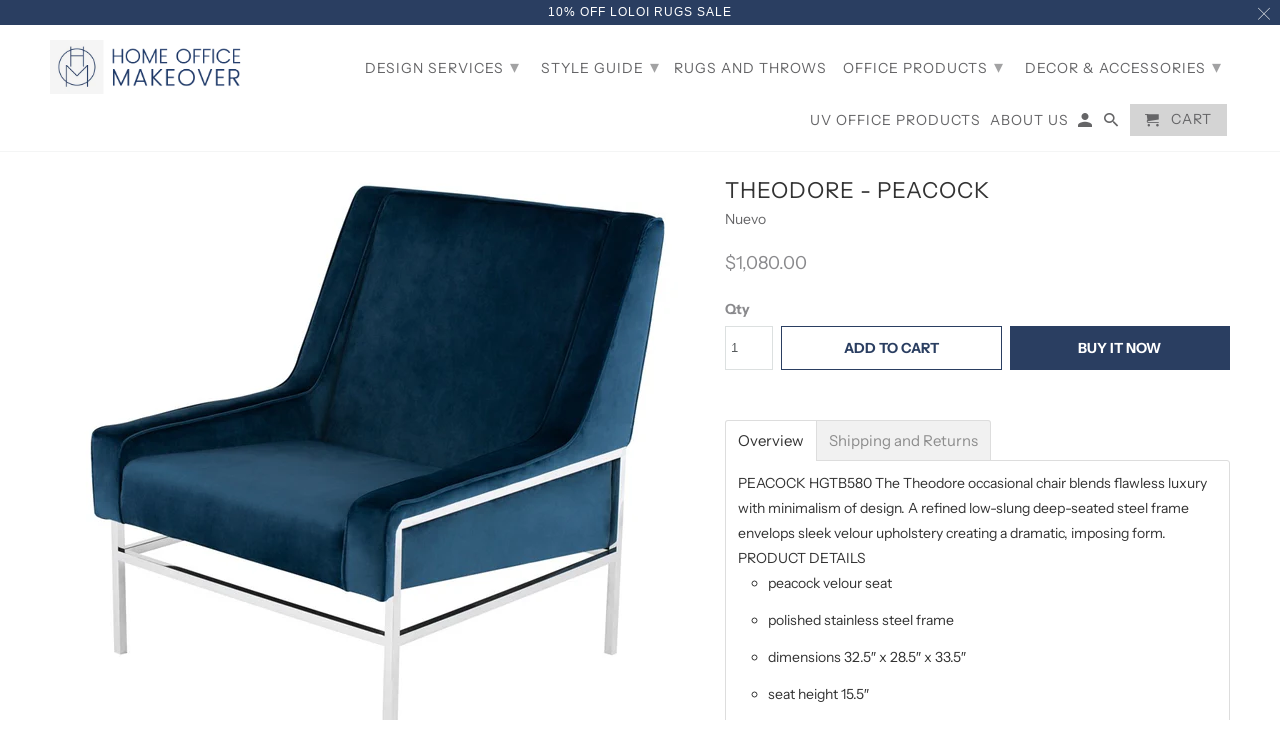

--- FILE ---
content_type: text/html; charset=utf-8
request_url: https://homeofficemakeover.com/products/theodore-peacock
body_size: 22908
content:
<!DOCTYPE html>
<html lang="en">
  <head>
    <meta charset="utf-8">
    <meta http-equiv="cleartype" content="on">
    <meta name="robots" content="index,follow">

    
    <title>THEODORE - PEACOCK - Home Office Makeover</title>

    
      <meta name="description" content="Overview PEACOCK HGTB580 The Theodore occasional chair blends flawless luxury with minimalism of design. A refined low-slung deep-seated steel frame envelops sleek velour upholstery creating a dramatic, imposing form. PRODUCT DETAILS peacock velour seat polished stainless steel frame dimensions 32.5″ x 28.5″ x 33.5″ se" />
    

    

<meta name="author" content="Home Office Makeover">
<meta property="og:url" content="https://homeofficemakeover.com/products/theodore-peacock">
<meta property="og:site_name" content="Home Office Makeover">


  <meta property="og:type" content="product">
  <meta property="og:title" content="THEODORE - PEACOCK">
  
    <meta property="og:image" content="http://homeofficemakeover.com/cdn/shop/products/HGTB580_7_600x.jpg?v=1558728343">
    <meta property="og:image:secure_url" content="https://homeofficemakeover.com/cdn/shop/products/HGTB580_7_600x.jpg?v=1558728343">
    
  
    <meta property="og:image" content="http://homeofficemakeover.com/cdn/shop/products/HGTB580_6_600x.jpg?v=1558728343">
    <meta property="og:image:secure_url" content="https://homeofficemakeover.com/cdn/shop/products/HGTB580_6_600x.jpg?v=1558728343">
    
  
    <meta property="og:image" content="http://homeofficemakeover.com/cdn/shop/products/hgtb580_f_hr_600x.jpg?v=1558728343">
    <meta property="og:image:secure_url" content="https://homeofficemakeover.com/cdn/shop/products/hgtb580_f_hr_600x.jpg?v=1558728343">
    
  
  <meta property="og:price:amount" content="1080.00">
  <meta property="og:price:currency" content="USD">


  <meta property="og:description" content="Overview PEACOCK HGTB580 The Theodore occasional chair blends flawless luxury with minimalism of design. A refined low-slung deep-seated steel frame envelops sleek velour upholstery creating a dramatic, imposing form. PRODUCT DETAILS peacock velour seat polished stainless steel frame dimensions 32.5″ x 28.5″ x 33.5″ se">




  <meta name="twitter:site" content="@https://">

<meta name="twitter:card" content="summary">

  <meta name="twitter:title" content="THEODORE - PEACOCK">
  <meta name="twitter:description" content="Overview PEACOCK HGTB580 The Theodore occasional chair blends flawless luxury with minimalism of design. A refined low-slung deep-seated steel frame envelops sleek velour upholstery creating a dramatic, imposing form. PRODUCT DETAILS peacock velour seat polished stainless steel frame dimensions 32.5″ x 28.5″ x 33.5″ seat height 15.5″ seat depth 21″ armrest height 18″ seatback height 22.5″ commercially viable yes Shipping and Returns Shipments;  Delivery; Title and Risk of Loss We will arrange for shipment of the products to you. Please check the individual product page for specific delivery options. You will pay all shipping and handling charges unless otherwise specified in the order confirmation. Title and risk of loss pass to you upon our transfer of the products to the carrier at the Nuevo warehouse dock in Cheektowaga, NY. Shipping and delivery dates are estimates only and cannot be guaranteed. We are not liable for any delays in">
  <meta name="twitter:image" content="https://homeofficemakeover.com/cdn/shop/products/HGTB580_7_240x.jpg?v=1558728343">
  <meta name="twitter:image:width" content="240">
  <meta name="twitter:image:height" content="240">



    
    

    <!-- Mobile Specific Metas -->
    <meta name="HandheldFriendly" content="True">
    <meta name="MobileOptimized" content="320">
    <meta name="viewport" content="width=device-width,initial-scale=1">
    <meta name="theme-color" content="#ffffff">

    <!-- Stylesheets for Retina 4.5.7 -->
    <link href="//homeofficemakeover.com/cdn/shop/t/13/assets/styles.scss.css?v=33886112458450753671759252126" rel="stylesheet" type="text/css" media="all" />
    <!--[if lte IE 9]>
      <link href="//homeofficemakeover.com/cdn/shop/t/13/assets/ie.css?v=16370617434440559491556580143" rel="stylesheet" type="text/css" media="all" />
    <![endif]-->

     
      <link rel="shortcut icon" type="image/x-icon" href="//homeofficemakeover.com/cdn/shop/files/favicon_180x180.png?v=1613678601">
      <link rel="apple-touch-icon" href="//homeofficemakeover.com/cdn/shop/files/favicon_180x180.png?v=1613678601"/>
      <link rel="apple-touch-icon" sizes="72x72" href="//homeofficemakeover.com/cdn/shop/files/favicon_72x72.png?v=1613678601"/>
      <link rel="apple-touch-icon" sizes="114x114" href="//homeofficemakeover.com/cdn/shop/files/favicon_114x114.png?v=1613678601"/>
      <link rel="apple-touch-icon" sizes="180x180" href="//homeofficemakeover.com/cdn/shop/files/favicon_180x180.png?v=1613678601"/>
      <link rel="apple-touch-icon" sizes="228x228" href="//homeofficemakeover.com/cdn/shop/files/favicon_228x228.png?v=1613678601"/>
    

    <link rel="canonical" href="https://homeofficemakeover.com/products/theodore-peacock" />

    

    <script src="//homeofficemakeover.com/cdn/shop/t/13/assets/app.js?v=143943265299818751731558079392" type="text/javascript"></script>
    <script>window.performance && window.performance.mark && window.performance.mark('shopify.content_for_header.start');</script><meta name="google-site-verification" content="r2etUigqzgxUnhVsIqKRrN2rfi3OHtJ5n3Wmr_4gyog">
<meta id="shopify-digital-wallet" name="shopify-digital-wallet" content="/1812725806/digital_wallets/dialog">
<meta name="shopify-checkout-api-token" content="ac500087fbf8198ec542aeb52b7d8638">
<meta id="in-context-paypal-metadata" data-shop-id="1812725806" data-venmo-supported="true" data-environment="production" data-locale="en_US" data-paypal-v4="true" data-currency="USD">
<link rel="alternate" type="application/json+oembed" href="https://homeofficemakeover.com/products/theodore-peacock.oembed">
<script async="async" src="/checkouts/internal/preloads.js?locale=en-US"></script>
<script id="shopify-features" type="application/json">{"accessToken":"ac500087fbf8198ec542aeb52b7d8638","betas":["rich-media-storefront-analytics"],"domain":"homeofficemakeover.com","predictiveSearch":true,"shopId":1812725806,"locale":"en"}</script>
<script>var Shopify = Shopify || {};
Shopify.shop = "homeofficemakeover-com.myshopify.com";
Shopify.locale = "en";
Shopify.currency = {"active":"USD","rate":"1.0"};
Shopify.country = "US";
Shopify.theme = {"name":"HOM 4.29","id":36393418798,"schema_name":"Retina","schema_version":"4.5.7","theme_store_id":601,"role":"main"};
Shopify.theme.handle = "null";
Shopify.theme.style = {"id":null,"handle":null};
Shopify.cdnHost = "homeofficemakeover.com/cdn";
Shopify.routes = Shopify.routes || {};
Shopify.routes.root = "/";</script>
<script type="module">!function(o){(o.Shopify=o.Shopify||{}).modules=!0}(window);</script>
<script>!function(o){function n(){var o=[];function n(){o.push(Array.prototype.slice.apply(arguments))}return n.q=o,n}var t=o.Shopify=o.Shopify||{};t.loadFeatures=n(),t.autoloadFeatures=n()}(window);</script>
<script id="shop-js-analytics" type="application/json">{"pageType":"product"}</script>
<script defer="defer" async type="module" src="//homeofficemakeover.com/cdn/shopifycloud/shop-js/modules/v2/client.init-shop-cart-sync_BdyHc3Nr.en.esm.js"></script>
<script defer="defer" async type="module" src="//homeofficemakeover.com/cdn/shopifycloud/shop-js/modules/v2/chunk.common_Daul8nwZ.esm.js"></script>
<script type="module">
  await import("//homeofficemakeover.com/cdn/shopifycloud/shop-js/modules/v2/client.init-shop-cart-sync_BdyHc3Nr.en.esm.js");
await import("//homeofficemakeover.com/cdn/shopifycloud/shop-js/modules/v2/chunk.common_Daul8nwZ.esm.js");

  window.Shopify.SignInWithShop?.initShopCartSync?.({"fedCMEnabled":true,"windoidEnabled":true});

</script>
<script>(function() {
  var isLoaded = false;
  function asyncLoad() {
    if (isLoaded) return;
    isLoaded = true;
    var urls = ["\/\/www.powr.io\/powr.js?powr-token=homeofficemakeover-com.myshopify.com\u0026external-type=shopify\u0026shop=homeofficemakeover-com.myshopify.com","\/\/www.powr.io\/powr.js?powr-token=homeofficemakeover-com.myshopify.com\u0026external-type=shopify\u0026shop=homeofficemakeover-com.myshopify.com","\/\/shopify.privy.com\/widget.js?shop=homeofficemakeover-com.myshopify.com","\/\/cdn.shopify.com\/proxy\/5fad3c43cf39fc76ee3abe9a1e676449dab560ef2e7b464cb46df30603dcc8d0\/static.cdn.printful.com\/static\/js\/external\/shopify-product-customizer.js?v=0.28\u0026shop=homeofficemakeover-com.myshopify.com\u0026sp-cache-control=cHVibGljLCBtYXgtYWdlPTkwMA","https:\/\/static.klaviyo.com\/onsite\/js\/KUHjKM\/klaviyo.js?company_id=KUHjKM\u0026shop=homeofficemakeover-com.myshopify.com"];
    for (var i = 0; i < urls.length; i++) {
      var s = document.createElement('script');
      s.type = 'text/javascript';
      s.async = true;
      s.src = urls[i];
      var x = document.getElementsByTagName('script')[0];
      x.parentNode.insertBefore(s, x);
    }
  };
  if(window.attachEvent) {
    window.attachEvent('onload', asyncLoad);
  } else {
    window.addEventListener('load', asyncLoad, false);
  }
})();</script>
<script id="__st">var __st={"a":1812725806,"offset":-28800,"reqid":"70e635ec-feca-4f1e-884d-ead78144558c-1768969942","pageurl":"homeofficemakeover.com\/products\/theodore-peacock","u":"0f02598c399b","p":"product","rtyp":"product","rid":1805173588014};</script>
<script>window.ShopifyPaypalV4VisibilityTracking = true;</script>
<script id="captcha-bootstrap">!function(){'use strict';const t='contact',e='account',n='new_comment',o=[[t,t],['blogs',n],['comments',n],[t,'customer']],c=[[e,'customer_login'],[e,'guest_login'],[e,'recover_customer_password'],[e,'create_customer']],r=t=>t.map((([t,e])=>`form[action*='/${t}']:not([data-nocaptcha='true']) input[name='form_type'][value='${e}']`)).join(','),a=t=>()=>t?[...document.querySelectorAll(t)].map((t=>t.form)):[];function s(){const t=[...o],e=r(t);return a(e)}const i='password',u='form_key',d=['recaptcha-v3-token','g-recaptcha-response','h-captcha-response',i],f=()=>{try{return window.sessionStorage}catch{return}},m='__shopify_v',_=t=>t.elements[u];function p(t,e,n=!1){try{const o=window.sessionStorage,c=JSON.parse(o.getItem(e)),{data:r}=function(t){const{data:e,action:n}=t;return t[m]||n?{data:e,action:n}:{data:t,action:n}}(c);for(const[e,n]of Object.entries(r))t.elements[e]&&(t.elements[e].value=n);n&&o.removeItem(e)}catch(o){console.error('form repopulation failed',{error:o})}}const l='form_type',E='cptcha';function T(t){t.dataset[E]=!0}const w=window,h=w.document,L='Shopify',v='ce_forms',y='captcha';let A=!1;((t,e)=>{const n=(g='f06e6c50-85a8-45c8-87d0-21a2b65856fe',I='https://cdn.shopify.com/shopifycloud/storefront-forms-hcaptcha/ce_storefront_forms_captcha_hcaptcha.v1.5.2.iife.js',D={infoText:'Protected by hCaptcha',privacyText:'Privacy',termsText:'Terms'},(t,e,n)=>{const o=w[L][v],c=o.bindForm;if(c)return c(t,g,e,D).then(n);var r;o.q.push([[t,g,e,D],n]),r=I,A||(h.body.append(Object.assign(h.createElement('script'),{id:'captcha-provider',async:!0,src:r})),A=!0)});var g,I,D;w[L]=w[L]||{},w[L][v]=w[L][v]||{},w[L][v].q=[],w[L][y]=w[L][y]||{},w[L][y].protect=function(t,e){n(t,void 0,e),T(t)},Object.freeze(w[L][y]),function(t,e,n,w,h,L){const[v,y,A,g]=function(t,e,n){const i=e?o:[],u=t?c:[],d=[...i,...u],f=r(d),m=r(i),_=r(d.filter((([t,e])=>n.includes(e))));return[a(f),a(m),a(_),s()]}(w,h,L),I=t=>{const e=t.target;return e instanceof HTMLFormElement?e:e&&e.form},D=t=>v().includes(t);t.addEventListener('submit',(t=>{const e=I(t);if(!e)return;const n=D(e)&&!e.dataset.hcaptchaBound&&!e.dataset.recaptchaBound,o=_(e),c=g().includes(e)&&(!o||!o.value);(n||c)&&t.preventDefault(),c&&!n&&(function(t){try{if(!f())return;!function(t){const e=f();if(!e)return;const n=_(t);if(!n)return;const o=n.value;o&&e.removeItem(o)}(t);const e=Array.from(Array(32),(()=>Math.random().toString(36)[2])).join('');!function(t,e){_(t)||t.append(Object.assign(document.createElement('input'),{type:'hidden',name:u})),t.elements[u].value=e}(t,e),function(t,e){const n=f();if(!n)return;const o=[...t.querySelectorAll(`input[type='${i}']`)].map((({name:t})=>t)),c=[...d,...o],r={};for(const[a,s]of new FormData(t).entries())c.includes(a)||(r[a]=s);n.setItem(e,JSON.stringify({[m]:1,action:t.action,data:r}))}(t,e)}catch(e){console.error('failed to persist form',e)}}(e),e.submit())}));const S=(t,e)=>{t&&!t.dataset[E]&&(n(t,e.some((e=>e===t))),T(t))};for(const o of['focusin','change'])t.addEventListener(o,(t=>{const e=I(t);D(e)&&S(e,y())}));const B=e.get('form_key'),M=e.get(l),P=B&&M;t.addEventListener('DOMContentLoaded',(()=>{const t=y();if(P)for(const e of t)e.elements[l].value===M&&p(e,B);[...new Set([...A(),...v().filter((t=>'true'===t.dataset.shopifyCaptcha))])].forEach((e=>S(e,t)))}))}(h,new URLSearchParams(w.location.search),n,t,e,['guest_login'])})(!0,!0)}();</script>
<script integrity="sha256-4kQ18oKyAcykRKYeNunJcIwy7WH5gtpwJnB7kiuLZ1E=" data-source-attribution="shopify.loadfeatures" defer="defer" src="//homeofficemakeover.com/cdn/shopifycloud/storefront/assets/storefront/load_feature-a0a9edcb.js" crossorigin="anonymous"></script>
<script data-source-attribution="shopify.dynamic_checkout.dynamic.init">var Shopify=Shopify||{};Shopify.PaymentButton=Shopify.PaymentButton||{isStorefrontPortableWallets:!0,init:function(){window.Shopify.PaymentButton.init=function(){};var t=document.createElement("script");t.src="https://homeofficemakeover.com/cdn/shopifycloud/portable-wallets/latest/portable-wallets.en.js",t.type="module",document.head.appendChild(t)}};
</script>
<script data-source-attribution="shopify.dynamic_checkout.buyer_consent">
  function portableWalletsHideBuyerConsent(e){var t=document.getElementById("shopify-buyer-consent"),n=document.getElementById("shopify-subscription-policy-button");t&&n&&(t.classList.add("hidden"),t.setAttribute("aria-hidden","true"),n.removeEventListener("click",e))}function portableWalletsShowBuyerConsent(e){var t=document.getElementById("shopify-buyer-consent"),n=document.getElementById("shopify-subscription-policy-button");t&&n&&(t.classList.remove("hidden"),t.removeAttribute("aria-hidden"),n.addEventListener("click",e))}window.Shopify?.PaymentButton&&(window.Shopify.PaymentButton.hideBuyerConsent=portableWalletsHideBuyerConsent,window.Shopify.PaymentButton.showBuyerConsent=portableWalletsShowBuyerConsent);
</script>
<script>
  function portableWalletsCleanup(e){e&&e.src&&console.error("Failed to load portable wallets script "+e.src);var t=document.querySelectorAll("shopify-accelerated-checkout .shopify-payment-button__skeleton, shopify-accelerated-checkout-cart .wallet-cart-button__skeleton"),e=document.getElementById("shopify-buyer-consent");for(let e=0;e<t.length;e++)t[e].remove();e&&e.remove()}function portableWalletsNotLoadedAsModule(e){e instanceof ErrorEvent&&"string"==typeof e.message&&e.message.includes("import.meta")&&"string"==typeof e.filename&&e.filename.includes("portable-wallets")&&(window.removeEventListener("error",portableWalletsNotLoadedAsModule),window.Shopify.PaymentButton.failedToLoad=e,"loading"===document.readyState?document.addEventListener("DOMContentLoaded",window.Shopify.PaymentButton.init):window.Shopify.PaymentButton.init())}window.addEventListener("error",portableWalletsNotLoadedAsModule);
</script>

<script type="module" src="https://homeofficemakeover.com/cdn/shopifycloud/portable-wallets/latest/portable-wallets.en.js" onError="portableWalletsCleanup(this)" crossorigin="anonymous"></script>
<script nomodule>
  document.addEventListener("DOMContentLoaded", portableWalletsCleanup);
</script>

<link id="shopify-accelerated-checkout-styles" rel="stylesheet" media="screen" href="https://homeofficemakeover.com/cdn/shopifycloud/portable-wallets/latest/accelerated-checkout-backwards-compat.css" crossorigin="anonymous">
<style id="shopify-accelerated-checkout-cart">
        #shopify-buyer-consent {
  margin-top: 1em;
  display: inline-block;
  width: 100%;
}

#shopify-buyer-consent.hidden {
  display: none;
}

#shopify-subscription-policy-button {
  background: none;
  border: none;
  padding: 0;
  text-decoration: underline;
  font-size: inherit;
  cursor: pointer;
}

#shopify-subscription-policy-button::before {
  box-shadow: none;
}

      </style>

<script>window.performance && window.performance.mark && window.performance.mark('shopify.content_for_header.end');</script>

    <noscript>
      <style>
        img.lazyload[data-sizes="auto"] {
          display: none !important;
        }
        .lazyload--mirage+.transition-helper {
          display: none;
        }
        .image__fallback {
          width: 100vw;
          display: block !important;
          max-width: 100vw !important;
          margin-bottom: 0;
        }
        .product_section:not(.product_slideshow_animation--slide) .flexslider.product_gallery .slides li {
          display: block !important;
        }
        .no-js-only {
          display: inherit !important;
        }
        .icon-cart.cart-button {
          display: none;
        }
        .lazyload {
          opacity: 1;
          -webkit-filter: blur(0);
          filter: blur(0);
        }
        .animate_right,
        .animate_left,
        .animate_up,
        .animate_down {
          opacity: 1;
        }
        .flexslider .slides>li {
          display: block;
        }
        .product_section .product_form {
          opacity: 1;
        }
        .multi_select,
        form .select {
          display: block !important;
        }
        .swatch_options {
          display: none;
        }
        .primary_logo {
          display: block;
        }
      </style>
    </noscript>
    <meta name="google-site-verification" content="r2etUigqzgxUnhVsIqKRrN2rfi3OHtJ5n3Wmr_4gyog" />

  <link href="https://monorail-edge.shopifysvc.com" rel="dns-prefetch">
<script>(function(){if ("sendBeacon" in navigator && "performance" in window) {try {var session_token_from_headers = performance.getEntriesByType('navigation')[0].serverTiming.find(x => x.name == '_s').description;} catch {var session_token_from_headers = undefined;}var session_cookie_matches = document.cookie.match(/_shopify_s=([^;]*)/);var session_token_from_cookie = session_cookie_matches && session_cookie_matches.length === 2 ? session_cookie_matches[1] : "";var session_token = session_token_from_headers || session_token_from_cookie || "";function handle_abandonment_event(e) {var entries = performance.getEntries().filter(function(entry) {return /monorail-edge.shopifysvc.com/.test(entry.name);});if (!window.abandonment_tracked && entries.length === 0) {window.abandonment_tracked = true;var currentMs = Date.now();var navigation_start = performance.timing.navigationStart;var payload = {shop_id: 1812725806,url: window.location.href,navigation_start,duration: currentMs - navigation_start,session_token,page_type: "product"};window.navigator.sendBeacon("https://monorail-edge.shopifysvc.com/v1/produce", JSON.stringify({schema_id: "online_store_buyer_site_abandonment/1.1",payload: payload,metadata: {event_created_at_ms: currentMs,event_sent_at_ms: currentMs}}));}}window.addEventListener('pagehide', handle_abandonment_event);}}());</script>
<script id="web-pixels-manager-setup">(function e(e,d,r,n,o){if(void 0===o&&(o={}),!Boolean(null===(a=null===(i=window.Shopify)||void 0===i?void 0:i.analytics)||void 0===a?void 0:a.replayQueue)){var i,a;window.Shopify=window.Shopify||{};var t=window.Shopify;t.analytics=t.analytics||{};var s=t.analytics;s.replayQueue=[],s.publish=function(e,d,r){return s.replayQueue.push([e,d,r]),!0};try{self.performance.mark("wpm:start")}catch(e){}var l=function(){var e={modern:/Edge?\/(1{2}[4-9]|1[2-9]\d|[2-9]\d{2}|\d{4,})\.\d+(\.\d+|)|Firefox\/(1{2}[4-9]|1[2-9]\d|[2-9]\d{2}|\d{4,})\.\d+(\.\d+|)|Chrom(ium|e)\/(9{2}|\d{3,})\.\d+(\.\d+|)|(Maci|X1{2}).+ Version\/(15\.\d+|(1[6-9]|[2-9]\d|\d{3,})\.\d+)([,.]\d+|)( \(\w+\)|)( Mobile\/\w+|) Safari\/|Chrome.+OPR\/(9{2}|\d{3,})\.\d+\.\d+|(CPU[ +]OS|iPhone[ +]OS|CPU[ +]iPhone|CPU IPhone OS|CPU iPad OS)[ +]+(15[._]\d+|(1[6-9]|[2-9]\d|\d{3,})[._]\d+)([._]\d+|)|Android:?[ /-](13[3-9]|1[4-9]\d|[2-9]\d{2}|\d{4,})(\.\d+|)(\.\d+|)|Android.+Firefox\/(13[5-9]|1[4-9]\d|[2-9]\d{2}|\d{4,})\.\d+(\.\d+|)|Android.+Chrom(ium|e)\/(13[3-9]|1[4-9]\d|[2-9]\d{2}|\d{4,})\.\d+(\.\d+|)|SamsungBrowser\/([2-9]\d|\d{3,})\.\d+/,legacy:/Edge?\/(1[6-9]|[2-9]\d|\d{3,})\.\d+(\.\d+|)|Firefox\/(5[4-9]|[6-9]\d|\d{3,})\.\d+(\.\d+|)|Chrom(ium|e)\/(5[1-9]|[6-9]\d|\d{3,})\.\d+(\.\d+|)([\d.]+$|.*Safari\/(?![\d.]+ Edge\/[\d.]+$))|(Maci|X1{2}).+ Version\/(10\.\d+|(1[1-9]|[2-9]\d|\d{3,})\.\d+)([,.]\d+|)( \(\w+\)|)( Mobile\/\w+|) Safari\/|Chrome.+OPR\/(3[89]|[4-9]\d|\d{3,})\.\d+\.\d+|(CPU[ +]OS|iPhone[ +]OS|CPU[ +]iPhone|CPU IPhone OS|CPU iPad OS)[ +]+(10[._]\d+|(1[1-9]|[2-9]\d|\d{3,})[._]\d+)([._]\d+|)|Android:?[ /-](13[3-9]|1[4-9]\d|[2-9]\d{2}|\d{4,})(\.\d+|)(\.\d+|)|Mobile Safari.+OPR\/([89]\d|\d{3,})\.\d+\.\d+|Android.+Firefox\/(13[5-9]|1[4-9]\d|[2-9]\d{2}|\d{4,})\.\d+(\.\d+|)|Android.+Chrom(ium|e)\/(13[3-9]|1[4-9]\d|[2-9]\d{2}|\d{4,})\.\d+(\.\d+|)|Android.+(UC? ?Browser|UCWEB|U3)[ /]?(15\.([5-9]|\d{2,})|(1[6-9]|[2-9]\d|\d{3,})\.\d+)\.\d+|SamsungBrowser\/(5\.\d+|([6-9]|\d{2,})\.\d+)|Android.+MQ{2}Browser\/(14(\.(9|\d{2,})|)|(1[5-9]|[2-9]\d|\d{3,})(\.\d+|))(\.\d+|)|K[Aa][Ii]OS\/(3\.\d+|([4-9]|\d{2,})\.\d+)(\.\d+|)/},d=e.modern,r=e.legacy,n=navigator.userAgent;return n.match(d)?"modern":n.match(r)?"legacy":"unknown"}(),u="modern"===l?"modern":"legacy",c=(null!=n?n:{modern:"",legacy:""})[u],f=function(e){return[e.baseUrl,"/wpm","/b",e.hashVersion,"modern"===e.buildTarget?"m":"l",".js"].join("")}({baseUrl:d,hashVersion:r,buildTarget:u}),m=function(e){var d=e.version,r=e.bundleTarget,n=e.surface,o=e.pageUrl,i=e.monorailEndpoint;return{emit:function(e){var a=e.status,t=e.errorMsg,s=(new Date).getTime(),l=JSON.stringify({metadata:{event_sent_at_ms:s},events:[{schema_id:"web_pixels_manager_load/3.1",payload:{version:d,bundle_target:r,page_url:o,status:a,surface:n,error_msg:t},metadata:{event_created_at_ms:s}}]});if(!i)return console&&console.warn&&console.warn("[Web Pixels Manager] No Monorail endpoint provided, skipping logging."),!1;try{return self.navigator.sendBeacon.bind(self.navigator)(i,l)}catch(e){}var u=new XMLHttpRequest;try{return u.open("POST",i,!0),u.setRequestHeader("Content-Type","text/plain"),u.send(l),!0}catch(e){return console&&console.warn&&console.warn("[Web Pixels Manager] Got an unhandled error while logging to Monorail."),!1}}}}({version:r,bundleTarget:l,surface:e.surface,pageUrl:self.location.href,monorailEndpoint:e.monorailEndpoint});try{o.browserTarget=l,function(e){var d=e.src,r=e.async,n=void 0===r||r,o=e.onload,i=e.onerror,a=e.sri,t=e.scriptDataAttributes,s=void 0===t?{}:t,l=document.createElement("script"),u=document.querySelector("head"),c=document.querySelector("body");if(l.async=n,l.src=d,a&&(l.integrity=a,l.crossOrigin="anonymous"),s)for(var f in s)if(Object.prototype.hasOwnProperty.call(s,f))try{l.dataset[f]=s[f]}catch(e){}if(o&&l.addEventListener("load",o),i&&l.addEventListener("error",i),u)u.appendChild(l);else{if(!c)throw new Error("Did not find a head or body element to append the script");c.appendChild(l)}}({src:f,async:!0,onload:function(){if(!function(){var e,d;return Boolean(null===(d=null===(e=window.Shopify)||void 0===e?void 0:e.analytics)||void 0===d?void 0:d.initialized)}()){var d=window.webPixelsManager.init(e)||void 0;if(d){var r=window.Shopify.analytics;r.replayQueue.forEach((function(e){var r=e[0],n=e[1],o=e[2];d.publishCustomEvent(r,n,o)})),r.replayQueue=[],r.publish=d.publishCustomEvent,r.visitor=d.visitor,r.initialized=!0}}},onerror:function(){return m.emit({status:"failed",errorMsg:"".concat(f," has failed to load")})},sri:function(e){var d=/^sha384-[A-Za-z0-9+/=]+$/;return"string"==typeof e&&d.test(e)}(c)?c:"",scriptDataAttributes:o}),m.emit({status:"loading"})}catch(e){m.emit({status:"failed",errorMsg:(null==e?void 0:e.message)||"Unknown error"})}}})({shopId: 1812725806,storefrontBaseUrl: "https://homeofficemakeover.com",extensionsBaseUrl: "https://extensions.shopifycdn.com/cdn/shopifycloud/web-pixels-manager",monorailEndpoint: "https://monorail-edge.shopifysvc.com/unstable/produce_batch",surface: "storefront-renderer",enabledBetaFlags: ["2dca8a86"],webPixelsConfigList: [{"id":"426574062","configuration":"{\"config\":\"{\\\"pixel_id\\\":\\\"AW-756119419\\\",\\\"target_country\\\":\\\"US\\\",\\\"gtag_events\\\":[{\\\"type\\\":\\\"search\\\",\\\"action_label\\\":\\\"AW-756119419\\\/3hHTCKmU-6UBEPvuxegC\\\"},{\\\"type\\\":\\\"begin_checkout\\\",\\\"action_label\\\":\\\"AW-756119419\\\/rq7ICLuL-6UBEPvuxegC\\\"},{\\\"type\\\":\\\"view_item\\\",\\\"action_label\\\":[\\\"AW-756119419\\\/jq3lCLWL-6UBEPvuxegC\\\",\\\"MC-Y91JWBXNYN\\\"]},{\\\"type\\\":\\\"purchase\\\",\\\"action_label\\\":[\\\"AW-756119419\\\/yts1CLKL-6UBEPvuxegC\\\",\\\"MC-Y91JWBXNYN\\\"]},{\\\"type\\\":\\\"page_view\\\",\\\"action_label\\\":[\\\"AW-756119419\\\/q1Z2CK-L-6UBEPvuxegC\\\",\\\"MC-Y91JWBXNYN\\\"]},{\\\"type\\\":\\\"add_payment_info\\\",\\\"action_label\\\":\\\"AW-756119419\\\/G5ZtCKyU-6UBEPvuxegC\\\"},{\\\"type\\\":\\\"add_to_cart\\\",\\\"action_label\\\":\\\"AW-756119419\\\/jKDACLiL-6UBEPvuxegC\\\"}],\\\"enable_monitoring_mode\\\":false}\"}","eventPayloadVersion":"v1","runtimeContext":"OPEN","scriptVersion":"b2a88bafab3e21179ed38636efcd8a93","type":"APP","apiClientId":1780363,"privacyPurposes":[],"dataSharingAdjustments":{"protectedCustomerApprovalScopes":["read_customer_address","read_customer_email","read_customer_name","read_customer_personal_data","read_customer_phone"]}},{"id":"162726126","configuration":"{\"pixel_id\":\"309063086683335\",\"pixel_type\":\"facebook_pixel\",\"metaapp_system_user_token\":\"-\"}","eventPayloadVersion":"v1","runtimeContext":"OPEN","scriptVersion":"ca16bc87fe92b6042fbaa3acc2fbdaa6","type":"APP","apiClientId":2329312,"privacyPurposes":["ANALYTICS","MARKETING","SALE_OF_DATA"],"dataSharingAdjustments":{"protectedCustomerApprovalScopes":["read_customer_address","read_customer_email","read_customer_name","read_customer_personal_data","read_customer_phone"]}},{"id":"60817646","eventPayloadVersion":"v1","runtimeContext":"LAX","scriptVersion":"1","type":"CUSTOM","privacyPurposes":["MARKETING"],"name":"Meta pixel (migrated)"},{"id":"shopify-app-pixel","configuration":"{}","eventPayloadVersion":"v1","runtimeContext":"STRICT","scriptVersion":"0450","apiClientId":"shopify-pixel","type":"APP","privacyPurposes":["ANALYTICS","MARKETING"]},{"id":"shopify-custom-pixel","eventPayloadVersion":"v1","runtimeContext":"LAX","scriptVersion":"0450","apiClientId":"shopify-pixel","type":"CUSTOM","privacyPurposes":["ANALYTICS","MARKETING"]}],isMerchantRequest: false,initData: {"shop":{"name":"Home Office Makeover","paymentSettings":{"currencyCode":"USD"},"myshopifyDomain":"homeofficemakeover-com.myshopify.com","countryCode":"US","storefrontUrl":"https:\/\/homeofficemakeover.com"},"customer":null,"cart":null,"checkout":null,"productVariants":[{"price":{"amount":1080.0,"currencyCode":"USD"},"product":{"title":"THEODORE - PEACOCK","vendor":"Nuevo","id":"1805173588014","untranslatedTitle":"THEODORE - PEACOCK","url":"\/products\/theodore-peacock","type":"Accent Chairs"},"id":"16480989184046","image":{"src":"\/\/homeofficemakeover.com\/cdn\/shop\/products\/HGTB580_7.jpg?v=1558728343"},"sku":"HGTB580","title":"Default Title","untranslatedTitle":"Default Title"}],"purchasingCompany":null},},"https://homeofficemakeover.com/cdn","fcfee988w5aeb613cpc8e4bc33m6693e112",{"modern":"","legacy":""},{"shopId":"1812725806","storefrontBaseUrl":"https:\/\/homeofficemakeover.com","extensionBaseUrl":"https:\/\/extensions.shopifycdn.com\/cdn\/shopifycloud\/web-pixels-manager","surface":"storefront-renderer","enabledBetaFlags":"[\"2dca8a86\"]","isMerchantRequest":"false","hashVersion":"fcfee988w5aeb613cpc8e4bc33m6693e112","publish":"custom","events":"[[\"page_viewed\",{}],[\"product_viewed\",{\"productVariant\":{\"price\":{\"amount\":1080.0,\"currencyCode\":\"USD\"},\"product\":{\"title\":\"THEODORE - PEACOCK\",\"vendor\":\"Nuevo\",\"id\":\"1805173588014\",\"untranslatedTitle\":\"THEODORE - PEACOCK\",\"url\":\"\/products\/theodore-peacock\",\"type\":\"Accent Chairs\"},\"id\":\"16480989184046\",\"image\":{\"src\":\"\/\/homeofficemakeover.com\/cdn\/shop\/products\/HGTB580_7.jpg?v=1558728343\"},\"sku\":\"HGTB580\",\"title\":\"Default Title\",\"untranslatedTitle\":\"Default Title\"}}]]"});</script><script>
  window.ShopifyAnalytics = window.ShopifyAnalytics || {};
  window.ShopifyAnalytics.meta = window.ShopifyAnalytics.meta || {};
  window.ShopifyAnalytics.meta.currency = 'USD';
  var meta = {"product":{"id":1805173588014,"gid":"gid:\/\/shopify\/Product\/1805173588014","vendor":"Nuevo","type":"Accent Chairs","handle":"theodore-peacock","variants":[{"id":16480989184046,"price":108000,"name":"THEODORE - PEACOCK","public_title":null,"sku":"HGTB580"}],"remote":false},"page":{"pageType":"product","resourceType":"product","resourceId":1805173588014,"requestId":"70e635ec-feca-4f1e-884d-ead78144558c-1768969942"}};
  for (var attr in meta) {
    window.ShopifyAnalytics.meta[attr] = meta[attr];
  }
</script>
<script class="analytics">
  (function () {
    var customDocumentWrite = function(content) {
      var jquery = null;

      if (window.jQuery) {
        jquery = window.jQuery;
      } else if (window.Checkout && window.Checkout.$) {
        jquery = window.Checkout.$;
      }

      if (jquery) {
        jquery('body').append(content);
      }
    };

    var hasLoggedConversion = function(token) {
      if (token) {
        return document.cookie.indexOf('loggedConversion=' + token) !== -1;
      }
      return false;
    }

    var setCookieIfConversion = function(token) {
      if (token) {
        var twoMonthsFromNow = new Date(Date.now());
        twoMonthsFromNow.setMonth(twoMonthsFromNow.getMonth() + 2);

        document.cookie = 'loggedConversion=' + token + '; expires=' + twoMonthsFromNow;
      }
    }

    var trekkie = window.ShopifyAnalytics.lib = window.trekkie = window.trekkie || [];
    if (trekkie.integrations) {
      return;
    }
    trekkie.methods = [
      'identify',
      'page',
      'ready',
      'track',
      'trackForm',
      'trackLink'
    ];
    trekkie.factory = function(method) {
      return function() {
        var args = Array.prototype.slice.call(arguments);
        args.unshift(method);
        trekkie.push(args);
        return trekkie;
      };
    };
    for (var i = 0; i < trekkie.methods.length; i++) {
      var key = trekkie.methods[i];
      trekkie[key] = trekkie.factory(key);
    }
    trekkie.load = function(config) {
      trekkie.config = config || {};
      trekkie.config.initialDocumentCookie = document.cookie;
      var first = document.getElementsByTagName('script')[0];
      var script = document.createElement('script');
      script.type = 'text/javascript';
      script.onerror = function(e) {
        var scriptFallback = document.createElement('script');
        scriptFallback.type = 'text/javascript';
        scriptFallback.onerror = function(error) {
                var Monorail = {
      produce: function produce(monorailDomain, schemaId, payload) {
        var currentMs = new Date().getTime();
        var event = {
          schema_id: schemaId,
          payload: payload,
          metadata: {
            event_created_at_ms: currentMs,
            event_sent_at_ms: currentMs
          }
        };
        return Monorail.sendRequest("https://" + monorailDomain + "/v1/produce", JSON.stringify(event));
      },
      sendRequest: function sendRequest(endpointUrl, payload) {
        // Try the sendBeacon API
        if (window && window.navigator && typeof window.navigator.sendBeacon === 'function' && typeof window.Blob === 'function' && !Monorail.isIos12()) {
          var blobData = new window.Blob([payload], {
            type: 'text/plain'
          });

          if (window.navigator.sendBeacon(endpointUrl, blobData)) {
            return true;
          } // sendBeacon was not successful

        } // XHR beacon

        var xhr = new XMLHttpRequest();

        try {
          xhr.open('POST', endpointUrl);
          xhr.setRequestHeader('Content-Type', 'text/plain');
          xhr.send(payload);
        } catch (e) {
          console.log(e);
        }

        return false;
      },
      isIos12: function isIos12() {
        return window.navigator.userAgent.lastIndexOf('iPhone; CPU iPhone OS 12_') !== -1 || window.navigator.userAgent.lastIndexOf('iPad; CPU OS 12_') !== -1;
      }
    };
    Monorail.produce('monorail-edge.shopifysvc.com',
      'trekkie_storefront_load_errors/1.1',
      {shop_id: 1812725806,
      theme_id: 36393418798,
      app_name: "storefront",
      context_url: window.location.href,
      source_url: "//homeofficemakeover.com/cdn/s/trekkie.storefront.cd680fe47e6c39ca5d5df5f0a32d569bc48c0f27.min.js"});

        };
        scriptFallback.async = true;
        scriptFallback.src = '//homeofficemakeover.com/cdn/s/trekkie.storefront.cd680fe47e6c39ca5d5df5f0a32d569bc48c0f27.min.js';
        first.parentNode.insertBefore(scriptFallback, first);
      };
      script.async = true;
      script.src = '//homeofficemakeover.com/cdn/s/trekkie.storefront.cd680fe47e6c39ca5d5df5f0a32d569bc48c0f27.min.js';
      first.parentNode.insertBefore(script, first);
    };
    trekkie.load(
      {"Trekkie":{"appName":"storefront","development":false,"defaultAttributes":{"shopId":1812725806,"isMerchantRequest":null,"themeId":36393418798,"themeCityHash":"3283918418420658083","contentLanguage":"en","currency":"USD","eventMetadataId":"21d8351b-4a33-4a50-adc2-20a6889175d7"},"isServerSideCookieWritingEnabled":true,"monorailRegion":"shop_domain","enabledBetaFlags":["65f19447"]},"Session Attribution":{},"S2S":{"facebookCapiEnabled":true,"source":"trekkie-storefront-renderer","apiClientId":580111}}
    );

    var loaded = false;
    trekkie.ready(function() {
      if (loaded) return;
      loaded = true;

      window.ShopifyAnalytics.lib = window.trekkie;

      var originalDocumentWrite = document.write;
      document.write = customDocumentWrite;
      try { window.ShopifyAnalytics.merchantGoogleAnalytics.call(this); } catch(error) {};
      document.write = originalDocumentWrite;

      window.ShopifyAnalytics.lib.page(null,{"pageType":"product","resourceType":"product","resourceId":1805173588014,"requestId":"70e635ec-feca-4f1e-884d-ead78144558c-1768969942","shopifyEmitted":true});

      var match = window.location.pathname.match(/checkouts\/(.+)\/(thank_you|post_purchase)/)
      var token = match? match[1]: undefined;
      if (!hasLoggedConversion(token)) {
        setCookieIfConversion(token);
        window.ShopifyAnalytics.lib.track("Viewed Product",{"currency":"USD","variantId":16480989184046,"productId":1805173588014,"productGid":"gid:\/\/shopify\/Product\/1805173588014","name":"THEODORE - PEACOCK","price":"1080.00","sku":"HGTB580","brand":"Nuevo","variant":null,"category":"Accent Chairs","nonInteraction":true,"remote":false},undefined,undefined,{"shopifyEmitted":true});
      window.ShopifyAnalytics.lib.track("monorail:\/\/trekkie_storefront_viewed_product\/1.1",{"currency":"USD","variantId":16480989184046,"productId":1805173588014,"productGid":"gid:\/\/shopify\/Product\/1805173588014","name":"THEODORE - PEACOCK","price":"1080.00","sku":"HGTB580","brand":"Nuevo","variant":null,"category":"Accent Chairs","nonInteraction":true,"remote":false,"referer":"https:\/\/homeofficemakeover.com\/products\/theodore-peacock"});
      }
    });


        var eventsListenerScript = document.createElement('script');
        eventsListenerScript.async = true;
        eventsListenerScript.src = "//homeofficemakeover.com/cdn/shopifycloud/storefront/assets/shop_events_listener-3da45d37.js";
        document.getElementsByTagName('head')[0].appendChild(eventsListenerScript);

})();</script>
<script
  defer
  src="https://homeofficemakeover.com/cdn/shopifycloud/perf-kit/shopify-perf-kit-3.0.4.min.js"
  data-application="storefront-renderer"
  data-shop-id="1812725806"
  data-render-region="gcp-us-central1"
  data-page-type="product"
  data-theme-instance-id="36393418798"
  data-theme-name="Retina"
  data-theme-version="4.5.7"
  data-monorail-region="shop_domain"
  data-resource-timing-sampling-rate="10"
  data-shs="true"
  data-shs-beacon="true"
  data-shs-export-with-fetch="true"
  data-shs-logs-sample-rate="1"
  data-shs-beacon-endpoint="https://homeofficemakeover.com/api/collect"
></script>
</head>
  
  <body class="product "
    data-money-format="${{amount}}">
    <div id="content_wrapper">

      <div id="shopify-section-header" class="shopify-section header-section">
  <div class="promo_banner_mobile">
    
      <p>10% off Loloi Rugs Sale</p>
    
    <div class="icon-close"></div>
  </div>


<div id="header" class="mobile-header mobile-sticky-header--true" data-search-enabled="true">
  <a href="#nav" class="icon-menu" aria-haspopup="true" aria-label="Menu" role="nav"><span>Menu</span></a>
  
  <a href="#cart" class="icon-cart cart-button right"><span>0</span></a>
</div>

  <div class="container mobile_logo logo-below">
    <div class="logo">
      <a href="https://homeofficemakeover.com" title="Home Office Makeover">
        
          <img src="//homeofficemakeover.com/cdn/shop/files/logo1_280x@2x.png?v=1613678601" alt="Home Office Makeover" />
        
      </a>
    </div>
  </div>


<div class="hidden">
  <div id="nav">
    <ul>
      
        
          <li >
            
              <a href="/pages/makeover-design-advisers">Design Services  </a>
            
            <ul>
              
                
                  <li ><a href="/pages/designer-request">Start a Project</a></li>
                
              
                
                  <li ><a href="/pages/makeover-design-advisers">Meet our Designers</a></li>
                
              
                
                <li >
                  
                    <a href="/pages/online-interior-design">Online Design Packages</a>
                  
                  <ul>
                    
                      <li ><a href="/products/hourly-consulting">Hourly Consulting</a></li>
                    
                      <li ><a href="/products/color-and-space-planning">Color & Space Planning</a></li>
                    
                      <li ><a href="/products/goal-design-service">Goal Design Package</a></li>
                    
                      <li ><a href="/products/copy-of-goal-design-service">Envision Design Package</a></li>
                    
                      <li ><a href="/products/copy-of-envision-design-service">Office Makeover Design Package</a></li>
                    
                      <li ><a href="/products/kitchen-makeover-design">Kitchen Makeover Design Package</a></li>
                    
                  </ul>
                </li>
                
              
            </ul>
          </li>
        
      
        
          <li >
            
              <a href="https://1.shortstack.com/tBVbG">Style Guide</a>
            
            <ul>
              
                
                  <li ><a href="/collections/european-minimalist-collection">European Minimalist</a></li>
                
              
                
                  <li ><a href="/collections/industrial-complex-1">Industrial Complex</a></li>
                
              
                
                  <li ><a href="/collections/modern-organic-collection">Modern Organic</a></li>
                
              
                
                  <li ><a href="/collections/new-traditional-collection">New Traditional</a></li>
                
              
                
                  <li ><a href="/collections/artists-edge-1">Artist Edge</a></li>
                
              
                
                  <li ><a href="/collections/personalized-for-you">PERSONALIZED FOR YOU</a></li>
                
              
            </ul>
          </li>
        
      
        
          <li ><a href="https://homeofficemakeover.com/collections/rugs-and-throws">Rugs and Throws</a></li>
        
      
        
          <li >
            
              <a href="/collections/office-furniture">Office Products</a>
            
            <ul>
              
                
                  <li ><a href="/collections/office-desks">Office Desks</a></li>
                
              
                
                  <li ><a href="/collections/office-chairs">Office Chairs</a></li>
                
              
                
                  <li ><a href="/collections/sit-stand-desks">Sit/Stand </a></li>
                
              
                
                <li >
                  
                    <a href="/collections/office-storage">Storage</a>
                  
                  <ul>
                    
                      <li ><a href="/collections/cabinets">Cabinets</a></li>
                    
                      <li ><a href="/collections/bookcases">Bookcases</a></li>
                    
                      <li ><a href="/collections/sideboards">Sideboards</a></li>
                    
                  </ul>
                </li>
                
              
            </ul>
          </li>
        
      
        
          <li >
            
              <a href="/collections/accessories">Decor & Accessories</a>
            
            <ul>
              
                
                <li >
                  
                    <a href="/collections/decor">Decor</a>
                  
                  <ul>
                    
                      <li ><a href="/collections/accent-chairs">Accent Chairs</a></li>
                    
                      <li ><a href="/collections/tables">Tables</a></li>
                    
                      <li ><a href="/collections/niknaks">Pillows and Throws</a></li>
                    
                  </ul>
                </li>
                
              
                
                  <li ><a href="/collections/rugs">Rugs</a></li>
                
              
                
                <li >
                  
                    <a href="/collections/accessories">Accessories</a>
                  
                  <ul>
                    
                      <li ><a href="/collections/lamps">Lighting</a></li>
                    
                      <li ><a href="/collections/clocks">Clocks</a></li>
                    
                      <li ><a href="/collections/computer-devices">Computer Devices</a></li>
                    
                  </ul>
                </li>
                
              
            </ul>
          </li>
        
      
        
          <li ><a href="/collections/uv-office-products">UV Office Products </a></li>
        
      
        
          <li ><a href="/pages/about-us">About Us</a></li>
        
      
      
        
          <li>
            <a href="/account/login" id="customer_login_link">My Account</a>
          </li>
        
      
      
    </ul>
  </div>

  <form action="/checkout" method="post" id="cart">
    <ul data-money-format="${{amount}}" data-shop-currency="USD" data-shop-name="Home Office Makeover">
      <li class="mm-subtitle"><a class="mm-subclose continue" href="#cart">Continue Shopping</a></li>

      
        <li class="mm-label empty_cart"><a href="/cart">Your Cart is Empty</a></li>
      
    </ul>
  </form>
</div>



<div class="header default-header mm-fixed-top Fixed behind-menu--false header_bar  transparent-header--false">

  
    <div class="promo_banner show-promo--true">
      
        <p>10% off Loloi Rugs Sale</p>
      
      <div class="icon-close"></div>
    </div>
  

  <div class="container">
    <div class="four columns logo" >
      <a href="https://homeofficemakeover.com" title="Home Office Makeover">
        
          <img src="//homeofficemakeover.com/cdn/shop/files/logo1_280x@2x.png?v=1613678601" alt="Home Office Makeover" class="primary_logo" />

          
        
      </a>
    </div>

    <div class="twelve columns nav mobile_hidden">
      <ul class="menu" role="navigation">
        
        
          

            
            
            
            

            <li class="sub-menu" aria-haspopup="true" aria-expanded="false">
              <a href="/pages/makeover-design-advisers" class="dropdown-link ">Design Services  
              <span class="arrow">▾</span></a>
              <div class="dropdown  ">
                <ul class="submenu_list">
                  
                  
                  
                    
                    <li><a href="/pages/designer-request">Start a Project</a></li>
                    

                    
                  
                    
                    <li><a href="/pages/makeover-design-advisers">Meet our Designers</a></li>
                    

                    
                  
                    
                    <li><a href="/pages/online-interior-design">Online Design Packages</a></li>
                    
                      
                      <li>
                        <a class="sub-link" href="/products/hourly-consulting">Hourly Consulting</a>
                      </li>
                    
                      
                      <li>
                        <a class="sub-link" href="/products/color-and-space-planning">Color & Space Planning</a>
                      </li>
                    
                      
                      <li>
                        <a class="sub-link" href="/products/goal-design-service">Goal Design Package</a>
                      </li>
                    
                      
                      <li>
                        <a class="sub-link" href="/products/copy-of-goal-design-service">Envision Design Package</a>
                      </li>
                    
                      
                      <li>
                        <a class="sub-link" href="/products/copy-of-envision-design-service">Office Makeover Design Package</a>
                      </li>
                    
                      
                      <li>
                        <a class="sub-link" href="/products/kitchen-makeover-design">Kitchen Makeover Design Package</a>
                      </li>
                    

                    
                  
                </ul>
              </div>
            </li>
          
        
          

            
            
            
            

            <li class="sub-menu" aria-haspopup="true" aria-expanded="false">
              <a href="https://1.shortstack.com/tBVbG" class="dropdown-link ">Style Guide
              <span class="arrow">▾</span></a>
              <div class="dropdown  ">
                <ul class="submenu_list">
                  
                  
                  
                    
                    <li><a href="/collections/european-minimalist-collection">European Minimalist</a></li>
                    

                    
                  
                    
                    <li><a href="/collections/industrial-complex-1">Industrial Complex</a></li>
                    

                    
                  
                    
                    <li><a href="/collections/modern-organic-collection">Modern Organic</a></li>
                    

                    
                  
                    
                    <li><a href="/collections/new-traditional-collection">New Traditional</a></li>
                    

                    
                  
                    
                    <li><a href="/collections/artists-edge-1">Artist Edge</a></li>
                    

                    
                  
                    
                    <li><a href="/collections/personalized-for-you">PERSONALIZED FOR YOU</a></li>
                    

                    
                  
                </ul>
              </div>
            </li>
          
        
          
            <li>
              <a href="https://homeofficemakeover.com/collections/rugs-and-throws" class="top-link ">Rugs and Throws</a>
            </li>
          
        
          

            
            
            
            

            <li class="sub-menu" aria-haspopup="true" aria-expanded="false">
              <a href="/collections/office-furniture" class="dropdown-link ">Office Products
              <span class="arrow">▾</span></a>
              <div class="dropdown  ">
                <ul class="submenu_list">
                  
                  
                  
                    
                    <li><a href="/collections/office-desks">Office Desks</a></li>
                    

                    
                  
                    
                    <li><a href="/collections/office-chairs">Office Chairs</a></li>
                    

                    
                  
                    
                    <li><a href="/collections/sit-stand-desks">Sit/Stand </a></li>
                    

                    
                  
                    
                    <li><a href="/collections/office-storage">Storage</a></li>
                    
                      
                      <li>
                        <a class="sub-link" href="/collections/cabinets">Cabinets</a>
                      </li>
                    
                      
                      <li>
                        <a class="sub-link" href="/collections/bookcases">Bookcases</a>
                      </li>
                    
                      
                      <li>
                        <a class="sub-link" href="/collections/sideboards">Sideboards</a>
                      </li>
                    

                    
                  
                </ul>
              </div>
            </li>
          
        
          

            
            
            
            

            <li class="sub-menu" aria-haspopup="true" aria-expanded="false">
              <a href="/collections/accessories" class="dropdown-link ">Decor & Accessories
              <span class="arrow">▾</span></a>
              <div class="dropdown  ">
                <ul class="submenu_list">
                  
                  
                  
                    
                    <li><a href="/collections/decor">Decor</a></li>
                    
                      
                      <li>
                        <a class="sub-link" href="/collections/accent-chairs">Accent Chairs</a>
                      </li>
                    
                      
                      <li>
                        <a class="sub-link" href="/collections/tables">Tables</a>
                      </li>
                    
                      
                      <li>
                        <a class="sub-link" href="/collections/niknaks">Pillows and Throws</a>
                      </li>
                    

                    
                  
                    
                    <li><a href="/collections/rugs">Rugs</a></li>
                    

                    
                  
                    
                    <li><a href="/collections/accessories">Accessories</a></li>
                    
                      
                      <li>
                        <a class="sub-link" href="/collections/lamps">Lighting</a>
                      </li>
                    
                      
                      <li>
                        <a class="sub-link" href="/collections/clocks">Clocks</a>
                      </li>
                    
                      
                      <li>
                        <a class="sub-link" href="/collections/computer-devices">Computer Devices</a>
                      </li>
                    

                    
                  
                </ul>
              </div>
            </li>
          
        
          
            <li>
              <a href="/collections/uv-office-products" class="top-link ">UV Office Products </a>
            </li>
          
        
          
            <li>
              <a href="/pages/about-us" class="top-link ">About Us</a>
            </li>
          
        

        

        
          <li>
            <a href="/account" title="My Account " class="icon-account"></a>
          </li>
        
        
          <li>
            <a href="/search" title="Search" class="icon-search" id="search-toggle"></a>
          </li>
        
        
        <li>
          <a href="#cart" class="icon-cart cart-button"> <span>Cart</span></a>
          <a href="#cart" class="icon-cart cart-button no-js-only"> <span>Cart</span></a>
        </li>
      </ul>
    </div>
  </div>
</div>
<div class="shadow-header"></div>

<style>
  .main_content_area,
  .shopify-policy__container {
    padding: 120px 0 0 0;
  }

  .logo a {
    display: block;
    max-width: 200px;
    padding-top: 0px;
  }

  
    .nav ul.menu {
      padding-top: 8px;
    }
  

  

  @media only screen and (max-width: 798px) {
    .main_content_area {
      padding-top: 35px;
      
    }
  }

  .header .promo_banner,
  .promo_banner_mobile {
    background-color: #2a3e61;
  }
  .header .promo_banner p,
  .promo_banner_mobile p {
    color: #ffffff;
  }
  .header .promo_banner a,
  .header .promo_banner a:hover,
  .promo_banner_mobile a,
  .promo_banner_mobile a:hover {
    color: #ffffff;
  }

  .header .promo_banner .icon-close,
  .promo_banner .icon-close,
  .promo_banner_mobile .icon-close {
    color: #ffffff;
  }

  

.shopify-challenge__container {
  padding: 120px 0 0 0;
}

</style>


</div>

      

<div id="shopify-section-product-template" class="shopify-section product-template-section"><div class="main_content_area content container">
  <div class="sixteen columns">
    <div class="clearfix breadcrumb">
      <div class="right mobile_hidden">
        

        
      </div>

      
        <div class="breadcrumb_text" itemscope itemtype="http://schema.org/BreadcrumbList">
          <span itemprop="itemListElement" itemscope itemtype="http://schema.org/ListItem"><a href="https://homeofficemakeover.com" title="Home Office Makeover" itemprop="item"><span itemprop="name">Home</span></a><meta itemprop="position" content="1" /></span>
          &nbsp; / &nbsp;
          <span itemprop="itemListElement" itemscope itemtype="http://schema.org/ListItem">
            
              <a href="/collections/all" title="Products" itemprop="item"><span itemprop="name">Products</span></a>
            
            <meta itemprop="position" content="2" />
          </span>
          &nbsp; / &nbsp;
          THEODORE - PEACOCK
        </div>
      
    </div>
  </div>

  
  

  
    <div class="sixteen columns">
      <div class="product-1805173588014">
  

  <div class="section product_section clearfix thumbnail_position--bottom-thumbnails  product_slideshow_animation--slide product_images_position--left"
       data-thumbnail="bottom-thumbnails"
       data-slideshow-animation="slide"
       data-slideshow-speed="7"
       itemscope itemtype="http://schema.org/Product">

     
       <div class="nine columns alpha">
         

<div class="flexslider product_gallery product-1805173588014-gallery product_slider">
  <ul class="slides">
    
      

      <li data-thumb="//homeofficemakeover.com/cdn/shop/products/HGTB580_7_300x.jpg?v=1558728343" data-title="THEODORE - PEACOCK - Home Office Makeover">
        
          <a href="//homeofficemakeover.com/cdn/shop/products/HGTB580_7_2048x.jpg?v=1558728343" class="fancybox" rel="group" data-fancybox-group="1805173588014" title="THEODORE - PEACOCK - Home Office Makeover">
            <div class="image__container" style=" max-width: 600.0px; ">
              <noscript>
                <img src="//homeofficemakeover.com/cdn/shop/products/HGTB580_7_2048x.jpg?v=1558728343" alt="THEODORE - PEACOCK - Home Office Makeover">
              </noscript>
              <img  data-sizes="auto"
                    data-aspectratio="800/800"
                    alt="THEODORE - PEACOCK - Home Office Makeover"
                    class="lazyload lazyload--mirage featured_image"
                    style="width: 100%; height: auto; max-width:800px;"
                    data-image-id="6599896858670"
                    data-index="0"
                    data-cloudzoom="zoomImage: '//homeofficemakeover.com/cdn/shop/products/HGTB580_7_2048x.jpg?v=1558728343', tintColor: '#ffffff', zoomPosition: 'inside', zoomOffsetX: 0, touchStartDelay: 250, lazyLoadZoom: true"
                    data-src="//homeofficemakeover.com/cdn/shop/products/HGTB580_7_2048x.jpg?v=1558728343"
                    data-srcset=" //homeofficemakeover.com/cdn/shop/products/HGTB580_7_2048x.jpg?v=1558728343 2048w,
                                  //homeofficemakeover.com/cdn/shop/products/HGTB580_7_1600x.jpg?v=1558728343 1600w,
                                  //homeofficemakeover.com/cdn/shop/products/HGTB580_7_1200x.jpg?v=1558728343 1200w,
                                  //homeofficemakeover.com/cdn/shop/products/HGTB580_7_1000x.jpg?v=1558728343 1000w,
                                  //homeofficemakeover.com/cdn/shop/products/HGTB580_7_800x.jpg?v=1558728343 800w,
                                  //homeofficemakeover.com/cdn/shop/products/HGTB580_7_600x.jpg?v=1558728343 600w,
                                  //homeofficemakeover.com/cdn/shop/products/HGTB580_7_400x.jpg?v=1558728343 400w"
                  />
                <div class="transition-helper">
                </div>
            </div>
          </a>
        
      </li>
    
      

      <li data-thumb="//homeofficemakeover.com/cdn/shop/products/HGTB580_6_300x.jpg?v=1558728343" data-title="THEODORE - PEACOCK - Home Office Makeover">
        
          <a href="//homeofficemakeover.com/cdn/shop/products/HGTB580_6_2048x.jpg?v=1558728343" class="fancybox" rel="group" data-fancybox-group="1805173588014" title="THEODORE - PEACOCK - Home Office Makeover">
            <div class="image__container" style=" max-width: 600.0px; ">
              <noscript>
                <img src="//homeofficemakeover.com/cdn/shop/products/HGTB580_6_2048x.jpg?v=1558728343" alt="THEODORE - PEACOCK - Home Office Makeover">
              </noscript>
              <img  data-sizes="auto"
                    data-aspectratio="800/800"
                    alt="THEODORE - PEACOCK - Home Office Makeover"
                    class="lazyload lazyload--mirage "
                    style="width: 100%; height: auto; max-width:800px;"
                    data-image-id="6599896727598"
                    data-index="1"
                    data-cloudzoom="zoomImage: '//homeofficemakeover.com/cdn/shop/products/HGTB580_6_2048x.jpg?v=1558728343', tintColor: '#ffffff', zoomPosition: 'inside', zoomOffsetX: 0, touchStartDelay: 250, lazyLoadZoom: true"
                    data-src="//homeofficemakeover.com/cdn/shop/products/HGTB580_6_2048x.jpg?v=1558728343"
                    data-srcset=" //homeofficemakeover.com/cdn/shop/products/HGTB580_6_2048x.jpg?v=1558728343 2048w,
                                  //homeofficemakeover.com/cdn/shop/products/HGTB580_6_1600x.jpg?v=1558728343 1600w,
                                  //homeofficemakeover.com/cdn/shop/products/HGTB580_6_1200x.jpg?v=1558728343 1200w,
                                  //homeofficemakeover.com/cdn/shop/products/HGTB580_6_1000x.jpg?v=1558728343 1000w,
                                  //homeofficemakeover.com/cdn/shop/products/HGTB580_6_800x.jpg?v=1558728343 800w,
                                  //homeofficemakeover.com/cdn/shop/products/HGTB580_6_600x.jpg?v=1558728343 600w,
                                  //homeofficemakeover.com/cdn/shop/products/HGTB580_6_400x.jpg?v=1558728343 400w"
                  />
                <div class="transition-helper">
                </div>
            </div>
          </a>
        
      </li>
    
      

      <li data-thumb="//homeofficemakeover.com/cdn/shop/products/hgtb580_f_hr_300x.jpg?v=1558728343" data-title="THEODORE - PEACOCK - Home Office Makeover">
        
          <a href="//homeofficemakeover.com/cdn/shop/products/hgtb580_f_hr_2048x.jpg?v=1558728343" class="fancybox" rel="group" data-fancybox-group="1805173588014" title="THEODORE - PEACOCK - Home Office Makeover">
            <div class="image__container" style=" max-width: 600.0px; ">
              <noscript>
                <img src="//homeofficemakeover.com/cdn/shop/products/hgtb580_f_hr_2048x.jpg?v=1558728343" alt="THEODORE - PEACOCK - Home Office Makeover">
              </noscript>
              <img  data-sizes="auto"
                    data-aspectratio="2500/2500"
                    alt="THEODORE - PEACOCK - Home Office Makeover"
                    class="lazyload lazyload--mirage "
                    style="width: 100%; height: auto; max-width:2500px;"
                    data-image-id="6599896924206"
                    data-index="2"
                    data-cloudzoom="zoomImage: '//homeofficemakeover.com/cdn/shop/products/hgtb580_f_hr_2048x.jpg?v=1558728343', tintColor: '#ffffff', zoomPosition: 'inside', zoomOffsetX: 0, touchStartDelay: 250, lazyLoadZoom: true"
                    data-src="//homeofficemakeover.com/cdn/shop/products/hgtb580_f_hr_2048x.jpg?v=1558728343"
                    data-srcset=" //homeofficemakeover.com/cdn/shop/products/hgtb580_f_hr_2048x.jpg?v=1558728343 2048w,
                                  //homeofficemakeover.com/cdn/shop/products/hgtb580_f_hr_1600x.jpg?v=1558728343 1600w,
                                  //homeofficemakeover.com/cdn/shop/products/hgtb580_f_hr_1200x.jpg?v=1558728343 1200w,
                                  //homeofficemakeover.com/cdn/shop/products/hgtb580_f_hr_1000x.jpg?v=1558728343 1000w,
                                  //homeofficemakeover.com/cdn/shop/products/hgtb580_f_hr_800x.jpg?v=1558728343 800w,
                                  //homeofficemakeover.com/cdn/shop/products/hgtb580_f_hr_600x.jpg?v=1558728343 600w,
                                  //homeofficemakeover.com/cdn/shop/products/hgtb580_f_hr_400x.jpg?v=1558728343 400w"
                  />
                <div class="transition-helper">
                </div>
            </div>
          </a>
        
      </li>
    
      

      <li data-thumb="//homeofficemakeover.com/cdn/shop/products/hgtb580_hr_300x.jpg?v=1558728343" data-title="THEODORE - PEACOCK - Home Office Makeover">
        
          <a href="//homeofficemakeover.com/cdn/shop/products/hgtb580_hr_2048x.jpg?v=1558728343" class="fancybox" rel="group" data-fancybox-group="1805173588014" title="THEODORE - PEACOCK - Home Office Makeover">
            <div class="image__container" style=" max-width: 600.0px; ">
              <noscript>
                <img src="//homeofficemakeover.com/cdn/shop/products/hgtb580_hr_2048x.jpg?v=1558728343" alt="THEODORE - PEACOCK - Home Office Makeover">
              </noscript>
              <img  data-sizes="auto"
                    data-aspectratio="2400/2400"
                    alt="THEODORE - PEACOCK - Home Office Makeover"
                    class="lazyload lazyload--mirage "
                    style="width: 100%; height: auto; max-width:2400px;"
                    data-image-id="6599897022510"
                    data-index="3"
                    data-cloudzoom="zoomImage: '//homeofficemakeover.com/cdn/shop/products/hgtb580_hr_2048x.jpg?v=1558728343', tintColor: '#ffffff', zoomPosition: 'inside', zoomOffsetX: 0, touchStartDelay: 250, lazyLoadZoom: true"
                    data-src="//homeofficemakeover.com/cdn/shop/products/hgtb580_hr_2048x.jpg?v=1558728343"
                    data-srcset=" //homeofficemakeover.com/cdn/shop/products/hgtb580_hr_2048x.jpg?v=1558728343 2048w,
                                  //homeofficemakeover.com/cdn/shop/products/hgtb580_hr_1600x.jpg?v=1558728343 1600w,
                                  //homeofficemakeover.com/cdn/shop/products/hgtb580_hr_1200x.jpg?v=1558728343 1200w,
                                  //homeofficemakeover.com/cdn/shop/products/hgtb580_hr_1000x.jpg?v=1558728343 1000w,
                                  //homeofficemakeover.com/cdn/shop/products/hgtb580_hr_800x.jpg?v=1558728343 800w,
                                  //homeofficemakeover.com/cdn/shop/products/hgtb580_hr_600x.jpg?v=1558728343 600w,
                                  //homeofficemakeover.com/cdn/shop/products/hgtb580_hr_400x.jpg?v=1558728343 400w"
                  />
                <div class="transition-helper">
                </div>
            </div>
          </a>
        
      </li>
    
  </ul>
</div>
        </div>
     

     <div class="seven columns omega">

      
      
      <h1 class="product_name" itemprop="name">THEODORE - PEACOCK</h1>

      
        <span class="shopify-product-reviews-badge" data-id="1805173588014"></span>
      

       
          <p class="vendor">
            <span itemprop="brand"><a href="/collections/vendors?q=Nuevo" title="Nuevo">Nuevo</a></span>
          </p>
       

      

      
        <p class="modal_price" itemprop="offers" itemscope itemtype="http://schema.org/Offer">
          <meta itemprop="priceCurrency" content="USD" />
          <meta itemprop="seller" content="Home Office Makeover" />
          <link itemprop="availability" href="http://schema.org/InStock">
          <meta itemprop="itemCondition" itemtype="http://schema.org/OfferItemCondition" content="http://schema.org/NewCondition"/>

          <span class="sold_out"></span>
          <span itemprop="price" content="1080.00" class="">
            <span class="current_price ">
              
                <span class="money">$1,080.00</span>
              
            </span>
          </span>
          <span class="was_price">
            
          </span>
        </p>

        
  <div class="notify_form notify-form-1805173588014" id="notify-form-1805173588014" style="display:none">
    <p class="message"></p>
    <form method="post" action="/contact#notify_me" id="notify_me" accept-charset="UTF-8" class="contact-form"><input type="hidden" name="form_type" value="contact" /><input type="hidden" name="utf8" value="✓" />
      
        <p>
          <label aria-hidden="true" class="visuallyhidden" for="contact[email]">Notify me when this product is available:</label>

          
          <div class="notify_form__inputs "  data-body="Please notify me when THEODORE - PEACOCK becomes available - https://homeofficemakeover.com/products/theodore-peacock">
            
          </div>
        </p>
      
    </form>
  </div>

      

      

      
        

  

  
  


<div class="clearfix product_form init
      "
      id="product-form-1805173588014product-template"
      data-money-format="${{amount}}"
      data-shop-currency="USD"
      data-select-id="product-select-1805173588014productproduct-template"
      data-enable-state="true"
      data-product="{&quot;id&quot;:1805173588014,&quot;title&quot;:&quot;THEODORE - PEACOCK&quot;,&quot;handle&quot;:&quot;theodore-peacock&quot;,&quot;description&quot;:&quot;\u003cdiv class=\&quot;product-name\&quot;\u003e\n\u003ch5 class=\&quot;product-name\&quot;\u003eOverview\u003c\/h5\u003e\n\u003cdiv class=\&quot;product-attribute\&quot;\u003e\n\u003cdiv class=\&quot;product-name\&quot;\u003e\n\u003cdiv class=\&quot;product-attribute\&quot;\u003e\n\u003cdiv class=\&quot;product-name\&quot;\u003e\n\u003cdiv class=\&quot;product-attribute\&quot;\u003e\n\u003cdiv class=\&quot;product-name\&quot;\u003e\n\u003cdiv class=\&quot;product-attribute\&quot;\u003e\n\u003cdiv class=\&quot;product-name\&quot;\u003e\n\u003cdiv class=\&quot;product-attribute\&quot;\u003e\n\u003cdiv class=\&quot;product-name\&quot;\u003e\n\u003cdiv class=\&quot;product-attribute\&quot;\u003e\n\u003cdiv class=\&quot;product-name\&quot;\u003e\n\u003cdiv class=\&quot;product-attribute\&quot;\u003e\n\u003cdiv class=\&quot;product-name\&quot;\u003e\n\u003cdiv class=\&quot;product-attribute\&quot;\u003e\n\u003cdiv class=\&quot;product-name\&quot;\u003e\n\u003cdiv class=\&quot;product-attribute\&quot;\u003e\n\u003cdiv class=\&quot;product-name\&quot;\u003e\n\u003cdiv class=\&quot;product-attribute\&quot;\u003e\n\u003cdiv class=\&quot;product-name\&quot;\u003e\n\u003cdiv class=\&quot;product-attribute\&quot;\u003e\n\u003cdiv class=\&quot;product-name\&quot;\u003e\n\u003cdiv class=\&quot;product-attribute\&quot;\u003e\n\u003cdiv class=\&quot;product-name\&quot;\u003e\n\u003cdiv class=\&quot;product-attribute\&quot;\u003e\n\u003cdiv class=\&quot;product-name\&quot;\u003e\n\u003cdiv class=\&quot;product-attribute\&quot;\u003e\n\u003cdiv class=\&quot;product-name\&quot;\u003e\n\u003cdiv class=\&quot;product-attribute\&quot;\u003e\n\u003cdiv class=\&quot;product-name\&quot;\u003e\n\u003cdiv class=\&quot;product-attribute\&quot;\u003e\n\u003cdiv class=\&quot;product-name\&quot;\u003e\n\u003cdiv class=\&quot;product-attribute\&quot;\u003e\n\u003cdiv class=\&quot;product-name\&quot;\u003e\n\u003cdiv class=\&quot;product-attribute\&quot;\u003e\n\u003cdiv class=\&quot;product-name\&quot;\u003e\n\u003cdiv class=\&quot;product-attribute\&quot;\u003e\n\u003cdiv class=\&quot;product-name\&quot;\u003e\n\u003cdiv class=\&quot;product-attribute\&quot;\u003e\n\u003cdiv class=\&quot;product-name\&quot;\u003e\n\u003cdiv class=\&quot;product-attribute\&quot;\u003e\n\u003cdiv class=\&quot;product-name\&quot;\u003e\n\u003cdiv class=\&quot;product-attribute\&quot;\u003e\n\u003cdiv class=\&quot;product-name\&quot;\u003e\n\u003cdiv class=\&quot;product-attribute\&quot;\u003e\n\u003cdiv class=\&quot;product-name\&quot;\u003e\n\u003cdiv class=\&quot;product-attribute\&quot;\u003e\n\u003cdiv class=\&quot;product-name\&quot;\u003e\n\u003cdiv class=\&quot;product-attribute\&quot;\u003e\n\u003cdiv class=\&quot;product-name\&quot;\u003e\n\u003cdiv class=\&quot;product-attribute\&quot;\u003e\n\u003cdiv class=\&quot;product-name\&quot;\u003e\n\u003cdiv class=\&quot;product-attribute\&quot;\u003e\n\u003cdiv class=\&quot;product-name\&quot;\u003e\n\u003cdiv class=\&quot;product-attribute\&quot;\u003e\n\u003cdiv class=\&quot;product-name\&quot;\u003e\n\u003cdiv class=\&quot;product-attribute\&quot;\u003e\n\u003cdiv class=\&quot;product-name\&quot;\u003e\n\u003cdiv class=\&quot;product-attribute\&quot;\u003e\n\u003cdiv class=\&quot;product-name\&quot;\u003e\n\u003cdiv class=\&quot;product-attribute\&quot;\u003e\n\u003cdiv class=\&quot;product-name\&quot;\u003e\n\u003cdiv class=\&quot;product-attribute\&quot;\u003ePEACOCK\u003c\/div\u003e\n\u003cdiv class=\&quot;product-sku\&quot;\u003eHGTB580\u003c\/div\u003e\n\u003c\/div\u003e\n\u003cdiv class=\&quot;product-description\&quot;\u003eThe Theodore occasional chair blends flawless luxury with minimalism of design. A refined low-slung deep-seated steel frame envelops sleek velour upholstery creating a dramatic, imposing form.\u003c\/div\u003e\n\u003cdiv class=\&quot;product-description\&quot;\u003e\u003c\/div\u003e\n\u003cdiv class=\&quot;product-description\&quot;\u003e\n\u003cdiv class=\&quot;product-details-label\&quot;\u003ePRODUCT DETAILS\u003c\/div\u003e\n\u003cdiv class=\&quot;product-attributes-wrapper\&quot;\u003e\n\u003cdiv class=\&quot;attr-item\&quot;\u003e\n\u003cdiv class=\&quot;attr-value\&quot;\u003e\n\u003cul\u003e\n\u003cli\u003epeacock velour seat\u003c\/li\u003e\n\u003cli\u003epolished stainless steel frame\u003c\/li\u003e\n\u003cli\u003e\n\u003cspan\u003edimensions \u003c\/span\u003e32.5\u003cspan class=\&quot;inches\&quot;\u003e″\u003c\/span\u003e\u003cspan\u003e \u003c\/span\u003ex 28.5\u003cspan class=\&quot;inches\&quot;\u003e″\u003c\/span\u003e\u003cspan\u003e \u003c\/span\u003ex 33.5\u003cspan class=\&quot;inches\&quot;\u003e″\u003c\/span\u003e\n\u003c\/li\u003e\n\u003cli\u003e\n\u003cspan\u003eseat height \u003c\/span\u003e15.5\u003cspan class=\&quot;inches\&quot;\u003e″\u003c\/span\u003e\n\u003c\/li\u003e\n\u003cli\u003e\n\u003cspan\u003eseat depth \u003c\/span\u003e21\u003cspan class=\&quot;inches\&quot;\u003e″\u003c\/span\u003e\n\u003c\/li\u003e\n\u003cli\u003e\n\u003cspan\u003earmrest height \u003c\/span\u003e18\u003cspan class=\&quot;inches\&quot;\u003e″\u003c\/span\u003e\n\u003c\/li\u003e\n\u003cli\u003e\n\u003cspan\u003eseatback height \u003c\/span\u003e22.5\u003cspan class=\&quot;inches\&quot;\u003e″\u003c\/span\u003e\n\u003c\/li\u003e\n\u003cli\u003e\n\u003cspan\u003ecommercially viable \u003c\/span\u003eyes\u003c\/li\u003e\n\u003c\/ul\u003e\n\u003ch5\u003eShipping and Returns\u003c\/h5\u003e\n\u003cp\u003e\u003cstrong\u003eShipments;  Delivery; Title and Risk of Loss\u003c\/strong\u003e\u003c\/p\u003e\n\u003cp\u003eWe will arrange for shipment of the products to you. Please check the individual product page for specific delivery options. You will pay all shipping and handling charges unless otherwise specified in the order confirmation.\u003c\/p\u003e\n\u003cp\u003eTitle and risk of loss pass to you upon our transfer of the products to the carrier at the Nuevo warehouse dock in Cheektowaga, NY. Shipping and delivery dates are estimates only and cannot be guaranteed. We are not liable for any delays in shipments.\u003c\/p\u003e\n\u003cp\u003e\u003cstrong\u003eNeuvo Returns\u003c\/strong\u003e\u003c\/p\u003e\n\u003col\u003e\n\u003cli\u003eAvoid in reference to shipping or returning anything to Nuevo.\u003c\/li\u003e\n\u003c\/ol\u003e\n\u003cp\u003e\u003cstrong\u003eNo returns will be accepted without obtaining Authorization Number issued by Home Office Makeover Email \u003ca href=\&quot;mailto:service@homeofficemakeover.com\&quot;\u003eservice@homeofficemakeover.com\u003c\/a\u003e before shipping your product.\u003c\/strong\u003e\u003c\/p\u003e\n\u003cp\u003eAll items must be returned without damage. All items must be returned in their original packaging.\u003c\/p\u003e\n\u003cp\u003eAll returns must have the Home Office Makeover Invoice number clearly marked on all packages.\u003c\/p\u003e\n\u003cp\u003eAll returns must be shipped to: \u003cstrong\u003eHome Office Makeover at 11875 NE Yeomalt Point Drive, Bainbridge Island WA 98120.\u003c\/strong\u003e\u003c\/p\u003e\n\u003cp\u003eA 20% restocking fee will apply to all returned merchandise in unopened cartons and in saleable condition.\u003c\/p\u003e\n\u003cp\u003eReturn freight for stock items must be prepaid by the customer and returned without damage in their original packaging. You bear the risk of loss during shipment.\u003c\/p\u003e\n\u003cp\u003eWe, therefore, strongly recommend that you fully insure your return shipment against loss or damage and that you use a carrier that can provide you with proof of delivery for your protection.\u003c\/p\u003e\n\u003cp\u003eSubject to your compliance with Home Office Makeover return policy and procedures with Nuevo, Nuevo will accept returns due to buyer’s remorse up to a maximum of twenty (20) days from when the order was shipped from Nuevo’s warehouse.\u003c\/p\u003e\n\u003cp\u003eHome Office Makeover will not accept returns for any reason on items that have been discontinued or purchased on sale on or any products designated on this website as non-returnable.\u003c\/p\u003e\n\u003cp\u003e\u003cstrong\u003eProduct Warranties\u003c\/strong\u003e\u003c\/p\u003e\n\u003cp\u003e\u003cstrong\u003eFurniture Warranty\u003c\/strong\u003e\u003c\/p\u003e\n\u003cp\u003eAll Nuevo products are warranted to be free of manufacturer defects in workmanship and materials for one (1) year from the date the product is invoiced by Nuevo.\u003c\/p\u003e\n\u003cp\u003eThe warranty covers manufacturing defects or deficiencies only. Nuevo&#39;s manufacturer’s warranty does not cover any damages related to or created by the mishandling or misuse of a product.\u003c\/p\u003e\n\u003cp\u003eAny product to be used for purposes other than residential application must be specified by the buyer. Please see our Commercially Viable Policy\u003c\/p\u003e\n\u003cp\u003eAny mishandling, tampering, misuse or abuse of a product or if the product is not used for the purpose for which it was manufactured will void the applicable warranty set out herein.\u003c\/p\u003e\n\u003cp\u003eNuevo will not reimburse customers for any charges incurred with respect to a product under warranty, unless the customer received approval from Nuevo, prior to incurring the charge.\u003c\/p\u003e\n\u003cp\u003eLighting Warranty\u003c\/p\u003e\n\u003cp\u003eAll Nuevo lighting parts are warranted for ninety (90) days from the date of receipt.\u003c\/p\u003e\n\u003cp\u003eThis warranty does not include any item that was the subject of a previous claim or damaged during installation\/assembly.\u003c\/p\u003e\n\u003cp\u003eThis warranty does not include electrical components. Electrical components are covered by Nuevo&#39;s one-year manufacturer&#39;s warranty.\u003c\/p\u003e\n\u003cp\u003eLED lighting is the exception to the Nuevo Warranty. LED lighting has a three (3) year warranty.\u003c\/p\u003e\n\u003cp\u003eIf an entire unit must be replaced, the original unit’s components are not covered by this warranty.\u003c\/p\u003e\n\u003cp\u003eCustomers must submit claims for complete units as a freight claim or under Nuevo&#39;s manufacturer’s warranty\u003c\/p\u003e\n\u003cp\u003eNuevo’s lighting is certified for indoor, dry environments only and is not commercially certified. Any use other than a residential application must be specified by the buyer.\u003c\/p\u003e\n\u003c\/div\u003e\n\u003c\/div\u003e\n\u003cdiv class=\&quot;attr-item\&quot;\u003e\n\u003cdiv class=\&quot;attr-label\&quot;\u003e\u003cspan\u003e\u003c\/span\u003e\u003c\/div\u003e\n\u003c\/div\u003e\n\u003c\/div\u003e\n\u003c\/div\u003e\n\u003c\/div\u003e\n\u003c\/div\u003e\n\u003cdiv class=\&quot;product-description\&quot;\u003e\n\u003cdiv class=\&quot;product-attributes-wrapper\&quot;\u003e\n\u003cdiv class=\&quot;attr-item\&quot;\u003e\n\u003cdiv class=\&quot;attr-value\&quot;\u003e\n\u003cul\u003e\u003c\/ul\u003e\n\u003c\/div\u003e\n\u003c\/div\u003e\n\u003cdiv class=\&quot;attr-item\&quot;\u003e\n\u003cdiv class=\&quot;attr-label\&quot;\u003e\u003cspan\u003e\u003c\/span\u003e\u003c\/div\u003e\n\u003c\/div\u003e\n\u003c\/div\u003e\n\u003c\/div\u003e\n\u003c\/div\u003e\n\u003c\/div\u003e\n\u003cdiv class=\&quot;product-description\&quot;\u003e\n\u003cdiv class=\&quot;product-attributes-wrapper\&quot;\u003e\n\u003cdiv class=\&quot;attr-item\&quot;\u003e\n\u003cdiv class=\&quot;attr-value\&quot;\u003e\n\u003cul\u003e\u003c\/ul\u003e\n\u003c\/div\u003e\n\u003c\/div\u003e\n\u003cdiv class=\&quot;attr-item\&quot;\u003e\n\u003cdiv class=\&quot;attr-label\&quot;\u003e\u003cspan\u003e\u003c\/span\u003e\u003c\/div\u003e\n\u003c\/div\u003e\n\u003c\/div\u003e\n\u003c\/div\u003e\n\u003c\/div\u003e\n\u003c\/div\u003e\n\u003cdiv class=\&quot;product-description\&quot;\u003e\n\u003cdiv class=\&quot;product-attributes-wrapper\&quot;\u003e\n\u003cdiv class=\&quot;attr-item\&quot;\u003e\n\u003cdiv class=\&quot;attr-value\&quot;\u003e\n\u003cul\u003e\u003c\/ul\u003e\n\u003c\/div\u003e\n\u003c\/div\u003e\n\u003cdiv class=\&quot;attr-item\&quot;\u003e\n\u003cdiv class=\&quot;attr-label\&quot;\u003e\u003cspan\u003e\u003c\/span\u003e\u003c\/div\u003e\n\u003c\/div\u003e\n\u003c\/div\u003e\n\u003c\/div\u003e\n\u003c\/div\u003e\n\u003c\/div\u003e\n\u003cdiv class=\&quot;product-description\&quot;\u003e\n\u003cdiv class=\&quot;product-attributes-wrapper\&quot;\u003e\n\u003cdiv class=\&quot;attr-item\&quot;\u003e\n\u003cdiv class=\&quot;attr-value\&quot;\u003e\n\u003cul\u003e\u003c\/ul\u003e\n\u003c\/div\u003e\n\u003c\/div\u003e\n\u003cdiv class=\&quot;attr-item\&quot;\u003e\n\u003cdiv class=\&quot;attr-label\&quot;\u003e\u003cspan\u003e\u003c\/span\u003e\u003c\/div\u003e\n\u003c\/div\u003e\n\u003c\/div\u003e\n\u003c\/div\u003e\n\u003c\/div\u003e\n\u003c\/div\u003e\n\u003cdiv class=\&quot;product-description\&quot;\u003e\n\u003cdiv class=\&quot;product-attributes-wrapper\&quot;\u003e\n\u003cdiv class=\&quot;attr-item\&quot;\u003e\n\u003cdiv class=\&quot;attr-value\&quot;\u003e\n\u003cul\u003e\u003c\/ul\u003e\n\u003c\/div\u003e\n\u003c\/div\u003e\n\u003cdiv class=\&quot;attr-item\&quot;\u003e\n\u003cdiv class=\&quot;attr-label\&quot;\u003e\u003cspan\u003e\u003c\/span\u003e\u003c\/div\u003e\n\u003c\/div\u003e\n\u003c\/div\u003e\n\u003c\/div\u003e\n\u003c\/div\u003e\n\u003c\/div\u003e\n\u003cdiv class=\&quot;product-description\&quot;\u003e\n\u003cdiv class=\&quot;product-attributes-wrapper\&quot;\u003e\n\u003cdiv class=\&quot;attr-item\&quot;\u003e\n\u003cdiv class=\&quot;attr-value\&quot;\u003e\n\u003cul\u003e\u003c\/ul\u003e\n\u003c\/div\u003e\n\u003c\/div\u003e\n\u003cdiv class=\&quot;attr-item\&quot;\u003e\n\u003cdiv class=\&quot;attr-label\&quot;\u003e\u003cspan\u003e\u003c\/span\u003e\u003c\/div\u003e\n\u003c\/div\u003e\n\u003c\/div\u003e\n\u003c\/div\u003e\n\u003c\/div\u003e\n\u003c\/div\u003e\n\u003cdiv class=\&quot;product-description\&quot;\u003e\n\u003cdiv class=\&quot;product-attributes-wrapper\&quot;\u003e\n\u003cdiv class=\&quot;attr-item\&quot;\u003e\n\u003cdiv class=\&quot;attr-value\&quot;\u003e\n\u003cul\u003e\u003c\/ul\u003e\n\u003c\/div\u003e\n\u003c\/div\u003e\n\u003cdiv class=\&quot;attr-item\&quot;\u003e\n\u003cdiv class=\&quot;attr-label\&quot;\u003e\u003cspan\u003e\u003c\/span\u003e\u003c\/div\u003e\n\u003c\/div\u003e\n\u003c\/div\u003e\n\u003c\/div\u003e\n\u003c\/div\u003e\n\u003c\/div\u003e\n\u003cdiv class=\&quot;product-description\&quot;\u003e\n\u003cdiv class=\&quot;product-attributes-wrapper\&quot;\u003e\n\u003cdiv class=\&quot;attr-item\&quot;\u003e\n\u003cdiv class=\&quot;attr-value\&quot;\u003e\n\u003cul\u003e\u003c\/ul\u003e\n\u003c\/div\u003e\n\u003c\/div\u003e\n\u003cdiv class=\&quot;attr-item\&quot;\u003e\n\u003cdiv class=\&quot;attr-label\&quot;\u003e\u003cspan\u003e\u003c\/span\u003e\u003c\/div\u003e\n\u003c\/div\u003e\n\u003c\/div\u003e\n\u003c\/div\u003e\n\u003c\/div\u003e\n\u003c\/div\u003e\n\u003cdiv class=\&quot;product-description\&quot;\u003e\n\u003cdiv class=\&quot;product-attributes-wrapper\&quot;\u003e\n\u003cdiv class=\&quot;attr-item\&quot;\u003e\n\u003cdiv class=\&quot;attr-value\&quot;\u003e\n\u003cul\u003e\u003c\/ul\u003e\n\u003c\/div\u003e\n\u003c\/div\u003e\n\u003cdiv class=\&quot;attr-item\&quot;\u003e\n\u003cdiv class=\&quot;attr-label\&quot;\u003e\u003cspan\u003e\u003c\/span\u003e\u003c\/div\u003e\n\u003c\/div\u003e\n\u003c\/div\u003e\n\u003c\/div\u003e\n\u003c\/div\u003e\n\u003c\/div\u003e\n\u003cdiv class=\&quot;product-description\&quot;\u003e\n\u003cdiv class=\&quot;product-attributes-wrapper\&quot;\u003e\n\u003cdiv class=\&quot;attr-item\&quot;\u003e\n\u003cdiv class=\&quot;attr-value\&quot;\u003e\n\u003cul\u003e\u003c\/ul\u003e\n\u003c\/div\u003e\n\u003c\/div\u003e\n\u003cdiv class=\&quot;attr-item\&quot;\u003e\n\u003cdiv class=\&quot;attr-label\&quot;\u003e\u003cspan\u003e\u003c\/span\u003e\u003c\/div\u003e\n\u003c\/div\u003e\n\u003c\/div\u003e\n\u003c\/div\u003e\n\u003c\/div\u003e\n\u003c\/div\u003e\n\u003cdiv class=\&quot;product-description\&quot;\u003e\n\u003cdiv class=\&quot;product-attributes-wrapper\&quot;\u003e\n\u003cdiv class=\&quot;attr-item\&quot;\u003e\n\u003cdiv class=\&quot;attr-value\&quot;\u003e\n\u003cul\u003e\u003c\/ul\u003e\n\u003c\/div\u003e\n\u003c\/div\u003e\n\u003cdiv class=\&quot;attr-item\&quot;\u003e\n\u003cdiv class=\&quot;attr-label\&quot;\u003e\u003cspan\u003e\u003c\/span\u003e\u003c\/div\u003e\n\u003c\/div\u003e\n\u003c\/div\u003e\n\u003c\/div\u003e\n\u003c\/div\u003e\n\u003c\/div\u003e\n\u003cdiv class=\&quot;product-description\&quot;\u003e\n\u003cdiv class=\&quot;product-attributes-wrapper\&quot;\u003e\n\u003cdiv class=\&quot;attr-item\&quot;\u003e\n\u003cdiv class=\&quot;attr-value\&quot;\u003e\n\u003cul\u003e\u003c\/ul\u003e\n\u003c\/div\u003e\n\u003c\/div\u003e\n\u003cdiv class=\&quot;attr-item\&quot;\u003e\n\u003cdiv class=\&quot;attr-label\&quot;\u003e\u003cspan\u003e\u003c\/span\u003e\u003c\/div\u003e\n\u003c\/div\u003e\n\u003c\/div\u003e\n\u003c\/div\u003e\n\u003c\/div\u003e\n\u003c\/div\u003e\n\u003cdiv class=\&quot;product-description\&quot;\u003e\n\u003cdiv class=\&quot;product-attributes-wrapper\&quot;\u003e\n\u003cdiv class=\&quot;attr-item\&quot;\u003e\n\u003cdiv class=\&quot;attr-value\&quot;\u003e\n\u003cul\u003e\u003c\/ul\u003e\n\u003c\/div\u003e\n\u003c\/div\u003e\n\u003cdiv class=\&quot;attr-item\&quot;\u003e\n\u003cdiv class=\&quot;attr-label\&quot;\u003e\u003cspan\u003e\u003c\/span\u003e\u003c\/div\u003e\n\u003c\/div\u003e\n\u003c\/div\u003e\n\u003c\/div\u003e\n\u003c\/div\u003e\n\u003c\/div\u003e\n\u003cdiv class=\&quot;product-description\&quot;\u003e\n\u003cdiv class=\&quot;product-attributes-wrapper\&quot;\u003e\n\u003cdiv class=\&quot;attr-item\&quot;\u003e\n\u003cdiv class=\&quot;attr-value\&quot;\u003e\n\u003cul\u003e\u003c\/ul\u003e\n\u003c\/div\u003e\n\u003c\/div\u003e\n\u003cdiv class=\&quot;attr-item\&quot;\u003e\n\u003cdiv class=\&quot;attr-label\&quot;\u003e\u003cspan\u003e\u003c\/span\u003e\u003c\/div\u003e\n\u003c\/div\u003e\n\u003c\/div\u003e\n\u003c\/div\u003e\n\u003c\/div\u003e\n\u003c\/div\u003e\n\u003cdiv class=\&quot;product-description\&quot;\u003e\n\u003cdiv class=\&quot;product-attributes-wrapper\&quot;\u003e\n\u003cdiv class=\&quot;attr-item\&quot;\u003e\n\u003cdiv class=\&quot;attr-value\&quot;\u003e\n\u003cul\u003e\u003c\/ul\u003e\n\u003c\/div\u003e\n\u003c\/div\u003e\n\u003cdiv class=\&quot;attr-item\&quot;\u003e\n\u003cdiv class=\&quot;attr-label\&quot;\u003e\u003cspan\u003e\u003c\/span\u003e\u003c\/div\u003e\n\u003c\/div\u003e\n\u003c\/div\u003e\n\u003c\/div\u003e\n\u003c\/div\u003e\n\u003c\/div\u003e\n\u003cdiv class=\&quot;product-description\&quot;\u003e\n\u003cdiv class=\&quot;product-attributes-wrapper\&quot;\u003e\n\u003cdiv class=\&quot;attr-item\&quot;\u003e\n\u003cdiv class=\&quot;attr-value\&quot;\u003e\n\u003cul\u003e\u003c\/ul\u003e\n\u003c\/div\u003e\n\u003c\/div\u003e\n\u003cdiv class=\&quot;attr-item\&quot;\u003e\n\u003cdiv class=\&quot;attr-label\&quot;\u003e\u003cspan\u003e\u003c\/span\u003e\u003c\/div\u003e\n\u003c\/div\u003e\n\u003c\/div\u003e\n\u003c\/div\u003e\n\u003c\/div\u003e\n\u003c\/div\u003e\n\u003cdiv class=\&quot;product-description\&quot;\u003e\n\u003cdiv class=\&quot;product-attributes-wrapper\&quot;\u003e\n\u003cdiv class=\&quot;attr-item\&quot;\u003e\n\u003cdiv class=\&quot;attr-value\&quot;\u003e\n\u003cul\u003e\u003c\/ul\u003e\n\u003c\/div\u003e\n\u003c\/div\u003e\n\u003cdiv class=\&quot;attr-item\&quot;\u003e\n\u003cdiv class=\&quot;attr-label\&quot;\u003e\u003cspan\u003e\u003c\/span\u003e\u003c\/div\u003e\n\u003c\/div\u003e\n\u003c\/div\u003e\n\u003c\/div\u003e\n\u003c\/div\u003e\n\u003c\/div\u003e\n\u003cdiv class=\&quot;product-description\&quot;\u003e\n\u003cdiv class=\&quot;product-attributes-wrapper\&quot;\u003e\n\u003cdiv class=\&quot;attr-item\&quot;\u003e\n\u003cdiv class=\&quot;attr-value\&quot;\u003e\n\u003cul\u003e\u003c\/ul\u003e\n\u003c\/div\u003e\n\u003c\/div\u003e\n\u003cdiv class=\&quot;attr-item\&quot;\u003e\n\u003cdiv class=\&quot;attr-label\&quot;\u003e\u003cspan\u003e\u003c\/span\u003e\u003c\/div\u003e\n\u003c\/div\u003e\n\u003c\/div\u003e\n\u003c\/div\u003e\n\u003c\/div\u003e\n\u003c\/div\u003e\n\u003cdiv class=\&quot;product-description\&quot;\u003e\n\u003cdiv class=\&quot;product-attributes-wrapper\&quot;\u003e\n\u003cdiv class=\&quot;attr-item\&quot;\u003e\n\u003cdiv class=\&quot;attr-value\&quot;\u003e\n\u003cul\u003e\u003c\/ul\u003e\n\u003c\/div\u003e\n\u003c\/div\u003e\n\u003cdiv class=\&quot;attr-item\&quot;\u003e\n\u003cdiv class=\&quot;attr-label\&quot;\u003e\u003cspan\u003e\u003c\/span\u003e\u003c\/div\u003e\n\u003c\/div\u003e\n\u003c\/div\u003e\n\u003c\/div\u003e\n\u003c\/div\u003e\n\u003c\/div\u003e\n\u003cdiv class=\&quot;product-description\&quot;\u003e\n\u003cdiv class=\&quot;product-attributes-wrapper\&quot;\u003e\n\u003cdiv class=\&quot;attr-item\&quot;\u003e\n\u003cdiv class=\&quot;attr-value\&quot;\u003e\n\u003cul\u003e\u003c\/ul\u003e\n\u003c\/div\u003e\n\u003c\/div\u003e\n\u003cdiv class=\&quot;attr-item\&quot;\u003e\n\u003cdiv class=\&quot;attr-label\&quot;\u003e\u003cspan\u003e\u003c\/span\u003e\u003c\/div\u003e\n\u003c\/div\u003e\n\u003c\/div\u003e\n\u003c\/div\u003e\n\u003c\/div\u003e\n\u003c\/div\u003e\n\u003cdiv class=\&quot;product-description\&quot;\u003e\n\u003cdiv class=\&quot;product-attributes-wrapper\&quot;\u003e\n\u003cdiv class=\&quot;attr-item\&quot;\u003e\n\u003cdiv class=\&quot;attr-value\&quot;\u003e\n\u003cul\u003e\u003c\/ul\u003e\n\u003c\/div\u003e\n\u003c\/div\u003e\n\u003cdiv class=\&quot;attr-item\&quot;\u003e\n\u003cdiv class=\&quot;attr-label\&quot;\u003e\u003cspan\u003e\u003c\/span\u003e\u003c\/div\u003e\n\u003c\/div\u003e\n\u003c\/div\u003e\n\u003c\/div\u003e\n\u003c\/div\u003e\n\u003c\/div\u003e\n\u003cdiv class=\&quot;product-description\&quot;\u003e\n\u003cdiv class=\&quot;product-attributes-wrapper\&quot;\u003e\n\u003cdiv class=\&quot;attr-item\&quot;\u003e\n\u003cdiv class=\&quot;attr-value\&quot;\u003e\n\u003cul\u003e\u003c\/ul\u003e\n\u003c\/div\u003e\n\u003c\/div\u003e\n\u003cdiv class=\&quot;attr-item\&quot;\u003e\n\u003cdiv class=\&quot;attr-label\&quot;\u003e\u003cspan\u003e\u003c\/span\u003e\u003c\/div\u003e\n\u003c\/div\u003e\n\u003c\/div\u003e\n\u003c\/div\u003e\n\u003c\/div\u003e\n\u003c\/div\u003e\n\u003cdiv class=\&quot;product-description\&quot;\u003e\n\u003cdiv class=\&quot;product-attributes-wrapper\&quot;\u003e\n\u003cdiv class=\&quot;attr-item\&quot;\u003e\n\u003cdiv class=\&quot;attr-value\&quot;\u003e\n\u003cul\u003e\u003c\/ul\u003e\n\u003c\/div\u003e\n\u003c\/div\u003e\n\u003cdiv class=\&quot;attr-item\&quot;\u003e\n\u003cdiv class=\&quot;attr-label\&quot;\u003e\u003cspan\u003e\u003c\/span\u003e\u003c\/div\u003e\n\u003c\/div\u003e\n\u003c\/div\u003e\n\u003c\/div\u003e\n\u003c\/div\u003e\n\u003c\/div\u003e\n\u003cdiv class=\&quot;product-description\&quot;\u003e\n\u003cdiv class=\&quot;product-attributes-wrapper\&quot;\u003e\n\u003cdiv class=\&quot;attr-item\&quot;\u003e\n\u003cdiv class=\&quot;attr-value\&quot;\u003e\n\u003cul\u003e\u003c\/ul\u003e\n\u003c\/div\u003e\n\u003c\/div\u003e\n\u003cdiv class=\&quot;attr-item\&quot;\u003e\n\u003cdiv class=\&quot;attr-label\&quot;\u003e\u003cspan\u003e\u003c\/span\u003e\u003c\/div\u003e\n\u003c\/div\u003e\n\u003c\/div\u003e\n\u003c\/div\u003e\n\u003c\/div\u003e\n\u003c\/div\u003e\n\u003cdiv class=\&quot;product-description\&quot;\u003e\n\u003cdiv class=\&quot;product-attributes-wrapper\&quot;\u003e\n\u003cdiv class=\&quot;attr-item\&quot;\u003e\n\u003cdiv class=\&quot;attr-value\&quot;\u003e\n\u003cul\u003e\u003c\/ul\u003e\n\u003c\/div\u003e\n\u003c\/div\u003e\n\u003cdiv class=\&quot;attr-item\&quot;\u003e\n\u003cdiv class=\&quot;attr-label\&quot;\u003e\u003cspan\u003e\u003c\/span\u003e\u003c\/div\u003e\n\u003c\/div\u003e\n\u003c\/div\u003e\n\u003c\/div\u003e\n\u003c\/div\u003e\n\u003c\/div\u003e\n\u003cdiv class=\&quot;product-description\&quot;\u003e\n\u003cdiv class=\&quot;product-attributes-wrapper\&quot;\u003e\n\u003cdiv class=\&quot;attr-item\&quot;\u003e\n\u003cdiv class=\&quot;attr-value\&quot;\u003e\n\u003cul\u003e\u003c\/ul\u003e\n\u003c\/div\u003e\n\u003c\/div\u003e\n\u003cdiv class=\&quot;attr-item\&quot;\u003e\n\u003cdiv class=\&quot;attr-label\&quot;\u003e\u003cspan\u003e\u003c\/span\u003e\u003c\/div\u003e\n\u003c\/div\u003e\n\u003c\/div\u003e\n\u003c\/div\u003e\n\u003c\/div\u003e\n\u003c\/div\u003e\n\u003cdiv class=\&quot;product-description\&quot;\u003e\n\u003cdiv class=\&quot;product-attributes-wrapper\&quot;\u003e\n\u003cdiv class=\&quot;attr-item\&quot;\u003e\n\u003cdiv class=\&quot;attr-value\&quot;\u003e\n\u003cul\u003e\u003c\/ul\u003e\n\u003c\/div\u003e\n\u003c\/div\u003e\n\u003cdiv class=\&quot;attr-item\&quot;\u003e\n\u003cdiv class=\&quot;attr-label\&quot;\u003e\u003cspan\u003e\u003c\/span\u003e\u003c\/div\u003e\n\u003c\/div\u003e\n\u003c\/div\u003e\n\u003c\/div\u003e\n\u003c\/div\u003e\n\u003c\/div\u003e\n\u003cdiv class=\&quot;product-description\&quot;\u003e\n\u003cdiv class=\&quot;product-attributes-wrapper\&quot;\u003e\n\u003cdiv class=\&quot;attr-item\&quot;\u003e\n\u003cdiv class=\&quot;attr-value\&quot;\u003e\n\u003cul\u003e\u003c\/ul\u003e\n\u003c\/div\u003e\n\u003c\/div\u003e\n\u003cdiv class=\&quot;attr-item\&quot;\u003e\n\u003cdiv class=\&quot;attr-label\&quot;\u003e\u003cspan\u003e\u003c\/span\u003e\u003c\/div\u003e\n\u003c\/div\u003e\n\u003c\/div\u003e\n\u003c\/div\u003e\n\u003c\/div\u003e\n\u003c\/div\u003e\n\u003cdiv class=\&quot;product-description\&quot;\u003e\n\u003cdiv class=\&quot;product-attributes-wrapper\&quot;\u003e\n\u003cdiv class=\&quot;attr-item\&quot;\u003e\n\u003cdiv class=\&quot;attr-value\&quot;\u003e\n\u003cul\u003e\u003c\/ul\u003e\n\u003c\/div\u003e\n\u003c\/div\u003e\n\u003cdiv class=\&quot;attr-item\&quot;\u003e\n\u003cdiv class=\&quot;attr-label\&quot;\u003e\u003cspan\u003e\u003c\/span\u003e\u003c\/div\u003e\n\u003c\/div\u003e\n\u003c\/div\u003e\n\u003c\/div\u003e\n\u003c\/div\u003e\n\u003c\/div\u003e\n\u003cdiv class=\&quot;product-description\&quot;\u003e\n\u003cdiv class=\&quot;product-attributes-wrapper\&quot;\u003e\n\u003cdiv class=\&quot;attr-item\&quot;\u003e\n\u003cdiv class=\&quot;attr-value\&quot;\u003e\n\u003cul\u003e\u003c\/ul\u003e\n\u003c\/div\u003e\n\u003c\/div\u003e\n\u003cdiv class=\&quot;attr-item\&quot;\u003e\n\u003cdiv class=\&quot;attr-label\&quot;\u003e\u003cspan\u003e\u003c\/span\u003e\u003c\/div\u003e\n\u003c\/div\u003e\n\u003c\/div\u003e\n\u003c\/div\u003e\n\u003c\/div\u003e\n\u003c\/div\u003e\n\u003cdiv class=\&quot;product-description\&quot;\u003e\n\u003cdiv class=\&quot;product-attributes-wrapper\&quot;\u003e\n\u003cdiv class=\&quot;attr-item\&quot;\u003e\n\u003cdiv class=\&quot;attr-value\&quot;\u003e\n\u003cul\u003e\u003c\/ul\u003e\n\u003c\/div\u003e\n\u003c\/div\u003e\n\u003cdiv class=\&quot;attr-item\&quot;\u003e\n\u003cdiv class=\&quot;attr-label\&quot;\u003e\u003cspan\u003e\u003c\/span\u003e\u003c\/div\u003e\n\u003c\/div\u003e\n\u003c\/div\u003e\n\u003c\/div\u003e&quot;,&quot;published_at&quot;:&quot;2019-05-20T07:14:30-07:00&quot;,&quot;created_at&quot;:&quot;2019-05-20T07:14:30-07:00&quot;,&quot;vendor&quot;:&quot;Nuevo&quot;,&quot;type&quot;:&quot;Accent Chairs&quot;,&quot;tags&quot;:[&quot;Accent Chairs&quot;,&quot;European Minimalist&quot;,&quot;Fall Chair Sale&quot;,&quot;New Traditional&quot;,&quot;Summer Pop&quot;],&quot;price&quot;:108000,&quot;price_min&quot;:108000,&quot;price_max&quot;:108000,&quot;available&quot;:true,&quot;price_varies&quot;:false,&quot;compare_at_price&quot;:108000,&quot;compare_at_price_min&quot;:108000,&quot;compare_at_price_max&quot;:108000,&quot;compare_at_price_varies&quot;:false,&quot;variants&quot;:[{&quot;id&quot;:16480989184046,&quot;title&quot;:&quot;Default Title&quot;,&quot;option1&quot;:&quot;Default Title&quot;,&quot;option2&quot;:null,&quot;option3&quot;:null,&quot;sku&quot;:&quot;HGTB580&quot;,&quot;requires_shipping&quot;:true,&quot;taxable&quot;:true,&quot;featured_image&quot;:null,&quot;available&quot;:true,&quot;name&quot;:&quot;THEODORE - PEACOCK&quot;,&quot;public_title&quot;:null,&quot;options&quot;:[&quot;Default Title&quot;],&quot;price&quot;:108000,&quot;weight&quot;:0,&quot;compare_at_price&quot;:108000,&quot;inventory_management&quot;:null,&quot;barcode&quot;:&quot;&quot;,&quot;requires_selling_plan&quot;:false,&quot;selling_plan_allocations&quot;:[]}],&quot;images&quot;:[&quot;\/\/homeofficemakeover.com\/cdn\/shop\/products\/HGTB580_7.jpg?v=1558728343&quot;,&quot;\/\/homeofficemakeover.com\/cdn\/shop\/products\/HGTB580_6.jpg?v=1558728343&quot;,&quot;\/\/homeofficemakeover.com\/cdn\/shop\/products\/hgtb580_f_hr.jpg?v=1558728343&quot;,&quot;\/\/homeofficemakeover.com\/cdn\/shop\/products\/hgtb580_hr.jpg?v=1558728343&quot;],&quot;featured_image&quot;:&quot;\/\/homeofficemakeover.com\/cdn\/shop\/products\/HGTB580_7.jpg?v=1558728343&quot;,&quot;options&quot;:[&quot;Title&quot;],&quot;media&quot;:[{&quot;alt&quot;:&quot;THEODORE - PEACOCK - Home Office Makeover&quot;,&quot;id&quot;:2145575206958,&quot;position&quot;:1,&quot;preview_image&quot;:{&quot;aspect_ratio&quot;:1.0,&quot;height&quot;:800,&quot;width&quot;:800,&quot;src&quot;:&quot;\/\/homeofficemakeover.com\/cdn\/shop\/products\/HGTB580_7.jpg?v=1558728343&quot;},&quot;aspect_ratio&quot;:1.0,&quot;height&quot;:800,&quot;media_type&quot;:&quot;image&quot;,&quot;src&quot;:&quot;\/\/homeofficemakeover.com\/cdn\/shop\/products\/HGTB580_7.jpg?v=1558728343&quot;,&quot;width&quot;:800},{&quot;alt&quot;:&quot;THEODORE - PEACOCK - Home Office Makeover&quot;,&quot;id&quot;:2145575174190,&quot;position&quot;:2,&quot;preview_image&quot;:{&quot;aspect_ratio&quot;:1.0,&quot;height&quot;:800,&quot;width&quot;:800,&quot;src&quot;:&quot;\/\/homeofficemakeover.com\/cdn\/shop\/products\/HGTB580_6.jpg?v=1558728343&quot;},&quot;aspect_ratio&quot;:1.0,&quot;height&quot;:800,&quot;media_type&quot;:&quot;image&quot;,&quot;src&quot;:&quot;\/\/homeofficemakeover.com\/cdn\/shop\/products\/HGTB580_6.jpg?v=1558728343&quot;,&quot;width&quot;:800},{&quot;alt&quot;:&quot;THEODORE - PEACOCK - Home Office Makeover&quot;,&quot;id&quot;:2145575239726,&quot;position&quot;:3,&quot;preview_image&quot;:{&quot;aspect_ratio&quot;:1.0,&quot;height&quot;:2500,&quot;width&quot;:2500,&quot;src&quot;:&quot;\/\/homeofficemakeover.com\/cdn\/shop\/products\/hgtb580_f_hr.jpg?v=1558728343&quot;},&quot;aspect_ratio&quot;:1.0,&quot;height&quot;:2500,&quot;media_type&quot;:&quot;image&quot;,&quot;src&quot;:&quot;\/\/homeofficemakeover.com\/cdn\/shop\/products\/hgtb580_f_hr.jpg?v=1558728343&quot;,&quot;width&quot;:2500},{&quot;alt&quot;:&quot;THEODORE - PEACOCK - Home Office Makeover&quot;,&quot;id&quot;:2145575305262,&quot;position&quot;:4,&quot;preview_image&quot;:{&quot;aspect_ratio&quot;:1.0,&quot;height&quot;:2400,&quot;width&quot;:2400,&quot;src&quot;:&quot;\/\/homeofficemakeover.com\/cdn\/shop\/products\/hgtb580_hr.jpg?v=1558728343&quot;},&quot;aspect_ratio&quot;:1.0,&quot;height&quot;:2400,&quot;media_type&quot;:&quot;image&quot;,&quot;src&quot;:&quot;\/\/homeofficemakeover.com\/cdn\/shop\/products\/hgtb580_hr.jpg?v=1558728343&quot;,&quot;width&quot;:2400}],&quot;requires_selling_plan&quot;:false,&quot;selling_plan_groups&quot;:[],&quot;content&quot;:&quot;\u003cdiv class=\&quot;product-name\&quot;\u003e\n\u003ch5 class=\&quot;product-name\&quot;\u003eOverview\u003c\/h5\u003e\n\u003cdiv class=\&quot;product-attribute\&quot;\u003e\n\u003cdiv class=\&quot;product-name\&quot;\u003e\n\u003cdiv class=\&quot;product-attribute\&quot;\u003e\n\u003cdiv class=\&quot;product-name\&quot;\u003e\n\u003cdiv class=\&quot;product-attribute\&quot;\u003e\n\u003cdiv class=\&quot;product-name\&quot;\u003e\n\u003cdiv class=\&quot;product-attribute\&quot;\u003e\n\u003cdiv class=\&quot;product-name\&quot;\u003e\n\u003cdiv class=\&quot;product-attribute\&quot;\u003e\n\u003cdiv class=\&quot;product-name\&quot;\u003e\n\u003cdiv class=\&quot;product-attribute\&quot;\u003e\n\u003cdiv class=\&quot;product-name\&quot;\u003e\n\u003cdiv class=\&quot;product-attribute\&quot;\u003e\n\u003cdiv class=\&quot;product-name\&quot;\u003e\n\u003cdiv class=\&quot;product-attribute\&quot;\u003e\n\u003cdiv class=\&quot;product-name\&quot;\u003e\n\u003cdiv class=\&quot;product-attribute\&quot;\u003e\n\u003cdiv class=\&quot;product-name\&quot;\u003e\n\u003cdiv class=\&quot;product-attribute\&quot;\u003e\n\u003cdiv class=\&quot;product-name\&quot;\u003e\n\u003cdiv class=\&quot;product-attribute\&quot;\u003e\n\u003cdiv class=\&quot;product-name\&quot;\u003e\n\u003cdiv class=\&quot;product-attribute\&quot;\u003e\n\u003cdiv class=\&quot;product-name\&quot;\u003e\n\u003cdiv class=\&quot;product-attribute\&quot;\u003e\n\u003cdiv class=\&quot;product-name\&quot;\u003e\n\u003cdiv class=\&quot;product-attribute\&quot;\u003e\n\u003cdiv class=\&quot;product-name\&quot;\u003e\n\u003cdiv class=\&quot;product-attribute\&quot;\u003e\n\u003cdiv class=\&quot;product-name\&quot;\u003e\n\u003cdiv class=\&quot;product-attribute\&quot;\u003e\n\u003cdiv class=\&quot;product-name\&quot;\u003e\n\u003cdiv class=\&quot;product-attribute\&quot;\u003e\n\u003cdiv class=\&quot;product-name\&quot;\u003e\n\u003cdiv class=\&quot;product-attribute\&quot;\u003e\n\u003cdiv class=\&quot;product-name\&quot;\u003e\n\u003cdiv class=\&quot;product-attribute\&quot;\u003e\n\u003cdiv class=\&quot;product-name\&quot;\u003e\n\u003cdiv class=\&quot;product-attribute\&quot;\u003e\n\u003cdiv class=\&quot;product-name\&quot;\u003e\n\u003cdiv class=\&quot;product-attribute\&quot;\u003e\n\u003cdiv class=\&quot;product-name\&quot;\u003e\n\u003cdiv class=\&quot;product-attribute\&quot;\u003e\n\u003cdiv class=\&quot;product-name\&quot;\u003e\n\u003cdiv class=\&quot;product-attribute\&quot;\u003e\n\u003cdiv class=\&quot;product-name\&quot;\u003e\n\u003cdiv class=\&quot;product-attribute\&quot;\u003e\n\u003cdiv class=\&quot;product-name\&quot;\u003e\n\u003cdiv class=\&quot;product-attribute\&quot;\u003e\n\u003cdiv class=\&quot;product-name\&quot;\u003e\n\u003cdiv class=\&quot;product-attribute\&quot;\u003e\n\u003cdiv class=\&quot;product-name\&quot;\u003e\n\u003cdiv class=\&quot;product-attribute\&quot;\u003e\n\u003cdiv class=\&quot;product-name\&quot;\u003e\n\u003cdiv class=\&quot;product-attribute\&quot;\u003e\n\u003cdiv class=\&quot;product-name\&quot;\u003e\n\u003cdiv class=\&quot;product-attribute\&quot;\u003e\n\u003cdiv class=\&quot;product-name\&quot;\u003e\n\u003cdiv class=\&quot;product-attribute\&quot;\u003e\n\u003cdiv class=\&quot;product-name\&quot;\u003e\n\u003cdiv class=\&quot;product-attribute\&quot;\u003e\n\u003cdiv class=\&quot;product-name\&quot;\u003e\n\u003cdiv class=\&quot;product-attribute\&quot;\u003ePEACOCK\u003c\/div\u003e\n\u003cdiv class=\&quot;product-sku\&quot;\u003eHGTB580\u003c\/div\u003e\n\u003c\/div\u003e\n\u003cdiv class=\&quot;product-description\&quot;\u003eThe Theodore occasional chair blends flawless luxury with minimalism of design. A refined low-slung deep-seated steel frame envelops sleek velour upholstery creating a dramatic, imposing form.\u003c\/div\u003e\n\u003cdiv class=\&quot;product-description\&quot;\u003e\u003c\/div\u003e\n\u003cdiv class=\&quot;product-description\&quot;\u003e\n\u003cdiv class=\&quot;product-details-label\&quot;\u003ePRODUCT DETAILS\u003c\/div\u003e\n\u003cdiv class=\&quot;product-attributes-wrapper\&quot;\u003e\n\u003cdiv class=\&quot;attr-item\&quot;\u003e\n\u003cdiv class=\&quot;attr-value\&quot;\u003e\n\u003cul\u003e\n\u003cli\u003epeacock velour seat\u003c\/li\u003e\n\u003cli\u003epolished stainless steel frame\u003c\/li\u003e\n\u003cli\u003e\n\u003cspan\u003edimensions \u003c\/span\u003e32.5\u003cspan class=\&quot;inches\&quot;\u003e″\u003c\/span\u003e\u003cspan\u003e \u003c\/span\u003ex 28.5\u003cspan class=\&quot;inches\&quot;\u003e″\u003c\/span\u003e\u003cspan\u003e \u003c\/span\u003ex 33.5\u003cspan class=\&quot;inches\&quot;\u003e″\u003c\/span\u003e\n\u003c\/li\u003e\n\u003cli\u003e\n\u003cspan\u003eseat height \u003c\/span\u003e15.5\u003cspan class=\&quot;inches\&quot;\u003e″\u003c\/span\u003e\n\u003c\/li\u003e\n\u003cli\u003e\n\u003cspan\u003eseat depth \u003c\/span\u003e21\u003cspan class=\&quot;inches\&quot;\u003e″\u003c\/span\u003e\n\u003c\/li\u003e\n\u003cli\u003e\n\u003cspan\u003earmrest height \u003c\/span\u003e18\u003cspan class=\&quot;inches\&quot;\u003e″\u003c\/span\u003e\n\u003c\/li\u003e\n\u003cli\u003e\n\u003cspan\u003eseatback height \u003c\/span\u003e22.5\u003cspan class=\&quot;inches\&quot;\u003e″\u003c\/span\u003e\n\u003c\/li\u003e\n\u003cli\u003e\n\u003cspan\u003ecommercially viable \u003c\/span\u003eyes\u003c\/li\u003e\n\u003c\/ul\u003e\n\u003ch5\u003eShipping and Returns\u003c\/h5\u003e\n\u003cp\u003e\u003cstrong\u003eShipments;  Delivery; Title and Risk of Loss\u003c\/strong\u003e\u003c\/p\u003e\n\u003cp\u003eWe will arrange for shipment of the products to you. Please check the individual product page for specific delivery options. You will pay all shipping and handling charges unless otherwise specified in the order confirmation.\u003c\/p\u003e\n\u003cp\u003eTitle and risk of loss pass to you upon our transfer of the products to the carrier at the Nuevo warehouse dock in Cheektowaga, NY. Shipping and delivery dates are estimates only and cannot be guaranteed. We are not liable for any delays in shipments.\u003c\/p\u003e\n\u003cp\u003e\u003cstrong\u003eNeuvo Returns\u003c\/strong\u003e\u003c\/p\u003e\n\u003col\u003e\n\u003cli\u003eAvoid in reference to shipping or returning anything to Nuevo.\u003c\/li\u003e\n\u003c\/ol\u003e\n\u003cp\u003e\u003cstrong\u003eNo returns will be accepted without obtaining Authorization Number issued by Home Office Makeover Email \u003ca href=\&quot;mailto:service@homeofficemakeover.com\&quot;\u003eservice@homeofficemakeover.com\u003c\/a\u003e before shipping your product.\u003c\/strong\u003e\u003c\/p\u003e\n\u003cp\u003eAll items must be returned without damage. All items must be returned in their original packaging.\u003c\/p\u003e\n\u003cp\u003eAll returns must have the Home Office Makeover Invoice number clearly marked on all packages.\u003c\/p\u003e\n\u003cp\u003eAll returns must be shipped to: \u003cstrong\u003eHome Office Makeover at 11875 NE Yeomalt Point Drive, Bainbridge Island WA 98120.\u003c\/strong\u003e\u003c\/p\u003e\n\u003cp\u003eA 20% restocking fee will apply to all returned merchandise in unopened cartons and in saleable condition.\u003c\/p\u003e\n\u003cp\u003eReturn freight for stock items must be prepaid by the customer and returned without damage in their original packaging. You bear the risk of loss during shipment.\u003c\/p\u003e\n\u003cp\u003eWe, therefore, strongly recommend that you fully insure your return shipment against loss or damage and that you use a carrier that can provide you with proof of delivery for your protection.\u003c\/p\u003e\n\u003cp\u003eSubject to your compliance with Home Office Makeover return policy and procedures with Nuevo, Nuevo will accept returns due to buyer’s remorse up to a maximum of twenty (20) days from when the order was shipped from Nuevo’s warehouse.\u003c\/p\u003e\n\u003cp\u003eHome Office Makeover will not accept returns for any reason on items that have been discontinued or purchased on sale on or any products designated on this website as non-returnable.\u003c\/p\u003e\n\u003cp\u003e\u003cstrong\u003eProduct Warranties\u003c\/strong\u003e\u003c\/p\u003e\n\u003cp\u003e\u003cstrong\u003eFurniture Warranty\u003c\/strong\u003e\u003c\/p\u003e\n\u003cp\u003eAll Nuevo products are warranted to be free of manufacturer defects in workmanship and materials for one (1) year from the date the product is invoiced by Nuevo.\u003c\/p\u003e\n\u003cp\u003eThe warranty covers manufacturing defects or deficiencies only. Nuevo&#39;s manufacturer’s warranty does not cover any damages related to or created by the mishandling or misuse of a product.\u003c\/p\u003e\n\u003cp\u003eAny product to be used for purposes other than residential application must be specified by the buyer. Please see our Commercially Viable Policy\u003c\/p\u003e\n\u003cp\u003eAny mishandling, tampering, misuse or abuse of a product or if the product is not used for the purpose for which it was manufactured will void the applicable warranty set out herein.\u003c\/p\u003e\n\u003cp\u003eNuevo will not reimburse customers for any charges incurred with respect to a product under warranty, unless the customer received approval from Nuevo, prior to incurring the charge.\u003c\/p\u003e\n\u003cp\u003eLighting Warranty\u003c\/p\u003e\n\u003cp\u003eAll Nuevo lighting parts are warranted for ninety (90) days from the date of receipt.\u003c\/p\u003e\n\u003cp\u003eThis warranty does not include any item that was the subject of a previous claim or damaged during installation\/assembly.\u003c\/p\u003e\n\u003cp\u003eThis warranty does not include electrical components. Electrical components are covered by Nuevo&#39;s one-year manufacturer&#39;s warranty.\u003c\/p\u003e\n\u003cp\u003eLED lighting is the exception to the Nuevo Warranty. LED lighting has a three (3) year warranty.\u003c\/p\u003e\n\u003cp\u003eIf an entire unit must be replaced, the original unit’s components are not covered by this warranty.\u003c\/p\u003e\n\u003cp\u003eCustomers must submit claims for complete units as a freight claim or under Nuevo&#39;s manufacturer’s warranty\u003c\/p\u003e\n\u003cp\u003eNuevo’s lighting is certified for indoor, dry environments only and is not commercially certified. Any use other than a residential application must be specified by the buyer.\u003c\/p\u003e\n\u003c\/div\u003e\n\u003c\/div\u003e\n\u003cdiv class=\&quot;attr-item\&quot;\u003e\n\u003cdiv class=\&quot;attr-label\&quot;\u003e\u003cspan\u003e\u003c\/span\u003e\u003c\/div\u003e\n\u003c\/div\u003e\n\u003c\/div\u003e\n\u003c\/div\u003e\n\u003c\/div\u003e\n\u003c\/div\u003e\n\u003cdiv class=\&quot;product-description\&quot;\u003e\n\u003cdiv class=\&quot;product-attributes-wrapper\&quot;\u003e\n\u003cdiv class=\&quot;attr-item\&quot;\u003e\n\u003cdiv class=\&quot;attr-value\&quot;\u003e\n\u003cul\u003e\u003c\/ul\u003e\n\u003c\/div\u003e\n\u003c\/div\u003e\n\u003cdiv class=\&quot;attr-item\&quot;\u003e\n\u003cdiv class=\&quot;attr-label\&quot;\u003e\u003cspan\u003e\u003c\/span\u003e\u003c\/div\u003e\n\u003c\/div\u003e\n\u003c\/div\u003e\n\u003c\/div\u003e\n\u003c\/div\u003e\n\u003c\/div\u003e\n\u003cdiv class=\&quot;product-description\&quot;\u003e\n\u003cdiv class=\&quot;product-attributes-wrapper\&quot;\u003e\n\u003cdiv class=\&quot;attr-item\&quot;\u003e\n\u003cdiv class=\&quot;attr-value\&quot;\u003e\n\u003cul\u003e\u003c\/ul\u003e\n\u003c\/div\u003e\n\u003c\/div\u003e\n\u003cdiv class=\&quot;attr-item\&quot;\u003e\n\u003cdiv class=\&quot;attr-label\&quot;\u003e\u003cspan\u003e\u003c\/span\u003e\u003c\/div\u003e\n\u003c\/div\u003e\n\u003c\/div\u003e\n\u003c\/div\u003e\n\u003c\/div\u003e\n\u003c\/div\u003e\n\u003cdiv class=\&quot;product-description\&quot;\u003e\n\u003cdiv class=\&quot;product-attributes-wrapper\&quot;\u003e\n\u003cdiv class=\&quot;attr-item\&quot;\u003e\n\u003cdiv class=\&quot;attr-value\&quot;\u003e\n\u003cul\u003e\u003c\/ul\u003e\n\u003c\/div\u003e\n\u003c\/div\u003e\n\u003cdiv class=\&quot;attr-item\&quot;\u003e\n\u003cdiv class=\&quot;attr-label\&quot;\u003e\u003cspan\u003e\u003c\/span\u003e\u003c\/div\u003e\n\u003c\/div\u003e\n\u003c\/div\u003e\n\u003c\/div\u003e\n\u003c\/div\u003e\n\u003c\/div\u003e\n\u003cdiv class=\&quot;product-description\&quot;\u003e\n\u003cdiv class=\&quot;product-attributes-wrapper\&quot;\u003e\n\u003cdiv class=\&quot;attr-item\&quot;\u003e\n\u003cdiv class=\&quot;attr-value\&quot;\u003e\n\u003cul\u003e\u003c\/ul\u003e\n\u003c\/div\u003e\n\u003c\/div\u003e\n\u003cdiv class=\&quot;attr-item\&quot;\u003e\n\u003cdiv class=\&quot;attr-label\&quot;\u003e\u003cspan\u003e\u003c\/span\u003e\u003c\/div\u003e\n\u003c\/div\u003e\n\u003c\/div\u003e\n\u003c\/div\u003e\n\u003c\/div\u003e\n\u003c\/div\u003e\n\u003cdiv class=\&quot;product-description\&quot;\u003e\n\u003cdiv class=\&quot;product-attributes-wrapper\&quot;\u003e\n\u003cdiv class=\&quot;attr-item\&quot;\u003e\n\u003cdiv class=\&quot;attr-value\&quot;\u003e\n\u003cul\u003e\u003c\/ul\u003e\n\u003c\/div\u003e\n\u003c\/div\u003e\n\u003cdiv class=\&quot;attr-item\&quot;\u003e\n\u003cdiv class=\&quot;attr-label\&quot;\u003e\u003cspan\u003e\u003c\/span\u003e\u003c\/div\u003e\n\u003c\/div\u003e\n\u003c\/div\u003e\n\u003c\/div\u003e\n\u003c\/div\u003e\n\u003c\/div\u003e\n\u003cdiv class=\&quot;product-description\&quot;\u003e\n\u003cdiv class=\&quot;product-attributes-wrapper\&quot;\u003e\n\u003cdiv class=\&quot;attr-item\&quot;\u003e\n\u003cdiv class=\&quot;attr-value\&quot;\u003e\n\u003cul\u003e\u003c\/ul\u003e\n\u003c\/div\u003e\n\u003c\/div\u003e\n\u003cdiv class=\&quot;attr-item\&quot;\u003e\n\u003cdiv class=\&quot;attr-label\&quot;\u003e\u003cspan\u003e\u003c\/span\u003e\u003c\/div\u003e\n\u003c\/div\u003e\n\u003c\/div\u003e\n\u003c\/div\u003e\n\u003c\/div\u003e\n\u003c\/div\u003e\n\u003cdiv class=\&quot;product-description\&quot;\u003e\n\u003cdiv class=\&quot;product-attributes-wrapper\&quot;\u003e\n\u003cdiv class=\&quot;attr-item\&quot;\u003e\n\u003cdiv class=\&quot;attr-value\&quot;\u003e\n\u003cul\u003e\u003c\/ul\u003e\n\u003c\/div\u003e\n\u003c\/div\u003e\n\u003cdiv class=\&quot;attr-item\&quot;\u003e\n\u003cdiv class=\&quot;attr-label\&quot;\u003e\u003cspan\u003e\u003c\/span\u003e\u003c\/div\u003e\n\u003c\/div\u003e\n\u003c\/div\u003e\n\u003c\/div\u003e\n\u003c\/div\u003e\n\u003c\/div\u003e\n\u003cdiv class=\&quot;product-description\&quot;\u003e\n\u003cdiv class=\&quot;product-attributes-wrapper\&quot;\u003e\n\u003cdiv class=\&quot;attr-item\&quot;\u003e\n\u003cdiv class=\&quot;attr-value\&quot;\u003e\n\u003cul\u003e\u003c\/ul\u003e\n\u003c\/div\u003e\n\u003c\/div\u003e\n\u003cdiv class=\&quot;attr-item\&quot;\u003e\n\u003cdiv class=\&quot;attr-label\&quot;\u003e\u003cspan\u003e\u003c\/span\u003e\u003c\/div\u003e\n\u003c\/div\u003e\n\u003c\/div\u003e\n\u003c\/div\u003e\n\u003c\/div\u003e\n\u003c\/div\u003e\n\u003cdiv class=\&quot;product-description\&quot;\u003e\n\u003cdiv class=\&quot;product-attributes-wrapper\&quot;\u003e\n\u003cdiv class=\&quot;attr-item\&quot;\u003e\n\u003cdiv class=\&quot;attr-value\&quot;\u003e\n\u003cul\u003e\u003c\/ul\u003e\n\u003c\/div\u003e\n\u003c\/div\u003e\n\u003cdiv class=\&quot;attr-item\&quot;\u003e\n\u003cdiv class=\&quot;attr-label\&quot;\u003e\u003cspan\u003e\u003c\/span\u003e\u003c\/div\u003e\n\u003c\/div\u003e\n\u003c\/div\u003e\n\u003c\/div\u003e\n\u003c\/div\u003e\n\u003c\/div\u003e\n\u003cdiv class=\&quot;product-description\&quot;\u003e\n\u003cdiv class=\&quot;product-attributes-wrapper\&quot;\u003e\n\u003cdiv class=\&quot;attr-item\&quot;\u003e\n\u003cdiv class=\&quot;attr-value\&quot;\u003e\n\u003cul\u003e\u003c\/ul\u003e\n\u003c\/div\u003e\n\u003c\/div\u003e\n\u003cdiv class=\&quot;attr-item\&quot;\u003e\n\u003cdiv class=\&quot;attr-label\&quot;\u003e\u003cspan\u003e\u003c\/span\u003e\u003c\/div\u003e\n\u003c\/div\u003e\n\u003c\/div\u003e\n\u003c\/div\u003e\n\u003c\/div\u003e\n\u003c\/div\u003e\n\u003cdiv class=\&quot;product-description\&quot;\u003e\n\u003cdiv class=\&quot;product-attributes-wrapper\&quot;\u003e\n\u003cdiv class=\&quot;attr-item\&quot;\u003e\n\u003cdiv class=\&quot;attr-value\&quot;\u003e\n\u003cul\u003e\u003c\/ul\u003e\n\u003c\/div\u003e\n\u003c\/div\u003e\n\u003cdiv class=\&quot;attr-item\&quot;\u003e\n\u003cdiv class=\&quot;attr-label\&quot;\u003e\u003cspan\u003e\u003c\/span\u003e\u003c\/div\u003e\n\u003c\/div\u003e\n\u003c\/div\u003e\n\u003c\/div\u003e\n\u003c\/div\u003e\n\u003c\/div\u003e\n\u003cdiv class=\&quot;product-description\&quot;\u003e\n\u003cdiv class=\&quot;product-attributes-wrapper\&quot;\u003e\n\u003cdiv class=\&quot;attr-item\&quot;\u003e\n\u003cdiv class=\&quot;attr-value\&quot;\u003e\n\u003cul\u003e\u003c\/ul\u003e\n\u003c\/div\u003e\n\u003c\/div\u003e\n\u003cdiv class=\&quot;attr-item\&quot;\u003e\n\u003cdiv class=\&quot;attr-label\&quot;\u003e\u003cspan\u003e\u003c\/span\u003e\u003c\/div\u003e\n\u003c\/div\u003e\n\u003c\/div\u003e\n\u003c\/div\u003e\n\u003c\/div\u003e\n\u003c\/div\u003e\n\u003cdiv class=\&quot;product-description\&quot;\u003e\n\u003cdiv class=\&quot;product-attributes-wrapper\&quot;\u003e\n\u003cdiv class=\&quot;attr-item\&quot;\u003e\n\u003cdiv class=\&quot;attr-value\&quot;\u003e\n\u003cul\u003e\u003c\/ul\u003e\n\u003c\/div\u003e\n\u003c\/div\u003e\n\u003cdiv class=\&quot;attr-item\&quot;\u003e\n\u003cdiv class=\&quot;attr-label\&quot;\u003e\u003cspan\u003e\u003c\/span\u003e\u003c\/div\u003e\n\u003c\/div\u003e\n\u003c\/div\u003e\n\u003c\/div\u003e\n\u003c\/div\u003e\n\u003c\/div\u003e\n\u003cdiv class=\&quot;product-description\&quot;\u003e\n\u003cdiv class=\&quot;product-attributes-wrapper\&quot;\u003e\n\u003cdiv class=\&quot;attr-item\&quot;\u003e\n\u003cdiv class=\&quot;attr-value\&quot;\u003e\n\u003cul\u003e\u003c\/ul\u003e\n\u003c\/div\u003e\n\u003c\/div\u003e\n\u003cdiv class=\&quot;attr-item\&quot;\u003e\n\u003cdiv class=\&quot;attr-label\&quot;\u003e\u003cspan\u003e\u003c\/span\u003e\u003c\/div\u003e\n\u003c\/div\u003e\n\u003c\/div\u003e\n\u003c\/div\u003e\n\u003c\/div\u003e\n\u003c\/div\u003e\n\u003cdiv class=\&quot;product-description\&quot;\u003e\n\u003cdiv class=\&quot;product-attributes-wrapper\&quot;\u003e\n\u003cdiv class=\&quot;attr-item\&quot;\u003e\n\u003cdiv class=\&quot;attr-value\&quot;\u003e\n\u003cul\u003e\u003c\/ul\u003e\n\u003c\/div\u003e\n\u003c\/div\u003e\n\u003cdiv class=\&quot;attr-item\&quot;\u003e\n\u003cdiv class=\&quot;attr-label\&quot;\u003e\u003cspan\u003e\u003c\/span\u003e\u003c\/div\u003e\n\u003c\/div\u003e\n\u003c\/div\u003e\n\u003c\/div\u003e\n\u003c\/div\u003e\n\u003c\/div\u003e\n\u003cdiv class=\&quot;product-description\&quot;\u003e\n\u003cdiv class=\&quot;product-attributes-wrapper\&quot;\u003e\n\u003cdiv class=\&quot;attr-item\&quot;\u003e\n\u003cdiv class=\&quot;attr-value\&quot;\u003e\n\u003cul\u003e\u003c\/ul\u003e\n\u003c\/div\u003e\n\u003c\/div\u003e\n\u003cdiv class=\&quot;attr-item\&quot;\u003e\n\u003cdiv class=\&quot;attr-label\&quot;\u003e\u003cspan\u003e\u003c\/span\u003e\u003c\/div\u003e\n\u003c\/div\u003e\n\u003c\/div\u003e\n\u003c\/div\u003e\n\u003c\/div\u003e\n\u003c\/div\u003e\n\u003cdiv class=\&quot;product-description\&quot;\u003e\n\u003cdiv class=\&quot;product-attributes-wrapper\&quot;\u003e\n\u003cdiv class=\&quot;attr-item\&quot;\u003e\n\u003cdiv class=\&quot;attr-value\&quot;\u003e\n\u003cul\u003e\u003c\/ul\u003e\n\u003c\/div\u003e\n\u003c\/div\u003e\n\u003cdiv class=\&quot;attr-item\&quot;\u003e\n\u003cdiv class=\&quot;attr-label\&quot;\u003e\u003cspan\u003e\u003c\/span\u003e\u003c\/div\u003e\n\u003c\/div\u003e\n\u003c\/div\u003e\n\u003c\/div\u003e\n\u003c\/div\u003e\n\u003c\/div\u003e\n\u003cdiv class=\&quot;product-description\&quot;\u003e\n\u003cdiv class=\&quot;product-attributes-wrapper\&quot;\u003e\n\u003cdiv class=\&quot;attr-item\&quot;\u003e\n\u003cdiv class=\&quot;attr-value\&quot;\u003e\n\u003cul\u003e\u003c\/ul\u003e\n\u003c\/div\u003e\n\u003c\/div\u003e\n\u003cdiv class=\&quot;attr-item\&quot;\u003e\n\u003cdiv class=\&quot;attr-label\&quot;\u003e\u003cspan\u003e\u003c\/span\u003e\u003c\/div\u003e\n\u003c\/div\u003e\n\u003c\/div\u003e\n\u003c\/div\u003e\n\u003c\/div\u003e\n\u003c\/div\u003e\n\u003cdiv class=\&quot;product-description\&quot;\u003e\n\u003cdiv class=\&quot;product-attributes-wrapper\&quot;\u003e\n\u003cdiv class=\&quot;attr-item\&quot;\u003e\n\u003cdiv class=\&quot;attr-value\&quot;\u003e\n\u003cul\u003e\u003c\/ul\u003e\n\u003c\/div\u003e\n\u003c\/div\u003e\n\u003cdiv class=\&quot;attr-item\&quot;\u003e\n\u003cdiv class=\&quot;attr-label\&quot;\u003e\u003cspan\u003e\u003c\/span\u003e\u003c\/div\u003e\n\u003c\/div\u003e\n\u003c\/div\u003e\n\u003c\/div\u003e\n\u003c\/div\u003e\n\u003c\/div\u003e\n\u003cdiv class=\&quot;product-description\&quot;\u003e\n\u003cdiv class=\&quot;product-attributes-wrapper\&quot;\u003e\n\u003cdiv class=\&quot;attr-item\&quot;\u003e\n\u003cdiv class=\&quot;attr-value\&quot;\u003e\n\u003cul\u003e\u003c\/ul\u003e\n\u003c\/div\u003e\n\u003c\/div\u003e\n\u003cdiv class=\&quot;attr-item\&quot;\u003e\n\u003cdiv class=\&quot;attr-label\&quot;\u003e\u003cspan\u003e\u003c\/span\u003e\u003c\/div\u003e\n\u003c\/div\u003e\n\u003c\/div\u003e\n\u003c\/div\u003e\n\u003c\/div\u003e\n\u003c\/div\u003e\n\u003cdiv class=\&quot;product-description\&quot;\u003e\n\u003cdiv class=\&quot;product-attributes-wrapper\&quot;\u003e\n\u003cdiv class=\&quot;attr-item\&quot;\u003e\n\u003cdiv class=\&quot;attr-value\&quot;\u003e\n\u003cul\u003e\u003c\/ul\u003e\n\u003c\/div\u003e\n\u003c\/div\u003e\n\u003cdiv class=\&quot;attr-item\&quot;\u003e\n\u003cdiv class=\&quot;attr-label\&quot;\u003e\u003cspan\u003e\u003c\/span\u003e\u003c\/div\u003e\n\u003c\/div\u003e\n\u003c\/div\u003e\n\u003c\/div\u003e\n\u003c\/div\u003e\n\u003c\/div\u003e\n\u003cdiv class=\&quot;product-description\&quot;\u003e\n\u003cdiv class=\&quot;product-attributes-wrapper\&quot;\u003e\n\u003cdiv class=\&quot;attr-item\&quot;\u003e\n\u003cdiv class=\&quot;attr-value\&quot;\u003e\n\u003cul\u003e\u003c\/ul\u003e\n\u003c\/div\u003e\n\u003c\/div\u003e\n\u003cdiv class=\&quot;attr-item\&quot;\u003e\n\u003cdiv class=\&quot;attr-label\&quot;\u003e\u003cspan\u003e\u003c\/span\u003e\u003c\/div\u003e\n\u003c\/div\u003e\n\u003c\/div\u003e\n\u003c\/div\u003e\n\u003c\/div\u003e\n\u003c\/div\u003e\n\u003cdiv class=\&quot;product-description\&quot;\u003e\n\u003cdiv class=\&quot;product-attributes-wrapper\&quot;\u003e\n\u003cdiv class=\&quot;attr-item\&quot;\u003e\n\u003cdiv class=\&quot;attr-value\&quot;\u003e\n\u003cul\u003e\u003c\/ul\u003e\n\u003c\/div\u003e\n\u003c\/div\u003e\n\u003cdiv class=\&quot;attr-item\&quot;\u003e\n\u003cdiv class=\&quot;attr-label\&quot;\u003e\u003cspan\u003e\u003c\/span\u003e\u003c\/div\u003e\n\u003c\/div\u003e\n\u003c\/div\u003e\n\u003c\/div\u003e\n\u003c\/div\u003e\n\u003c\/div\u003e\n\u003cdiv class=\&quot;product-description\&quot;\u003e\n\u003cdiv class=\&quot;product-attributes-wrapper\&quot;\u003e\n\u003cdiv class=\&quot;attr-item\&quot;\u003e\n\u003cdiv class=\&quot;attr-value\&quot;\u003e\n\u003cul\u003e\u003c\/ul\u003e\n\u003c\/div\u003e\n\u003c\/div\u003e\n\u003cdiv class=\&quot;attr-item\&quot;\u003e\n\u003cdiv class=\&quot;attr-label\&quot;\u003e\u003cspan\u003e\u003c\/span\u003e\u003c\/div\u003e\n\u003c\/div\u003e\n\u003c\/div\u003e\n\u003c\/div\u003e\n\u003c\/div\u003e\n\u003c\/div\u003e\n\u003cdiv class=\&quot;product-description\&quot;\u003e\n\u003cdiv class=\&quot;product-attributes-wrapper\&quot;\u003e\n\u003cdiv class=\&quot;attr-item\&quot;\u003e\n\u003cdiv class=\&quot;attr-value\&quot;\u003e\n\u003cul\u003e\u003c\/ul\u003e\n\u003c\/div\u003e\n\u003c\/div\u003e\n\u003cdiv class=\&quot;attr-item\&quot;\u003e\n\u003cdiv class=\&quot;attr-label\&quot;\u003e\u003cspan\u003e\u003c\/span\u003e\u003c\/div\u003e\n\u003c\/div\u003e\n\u003c\/div\u003e\n\u003c\/div\u003e\n\u003c\/div\u003e\n\u003c\/div\u003e\n\u003cdiv class=\&quot;product-description\&quot;\u003e\n\u003cdiv class=\&quot;product-attributes-wrapper\&quot;\u003e\n\u003cdiv class=\&quot;attr-item\&quot;\u003e\n\u003cdiv class=\&quot;attr-value\&quot;\u003e\n\u003cul\u003e\u003c\/ul\u003e\n\u003c\/div\u003e\n\u003c\/div\u003e\n\u003cdiv class=\&quot;attr-item\&quot;\u003e\n\u003cdiv class=\&quot;attr-label\&quot;\u003e\u003cspan\u003e\u003c\/span\u003e\u003c\/div\u003e\n\u003c\/div\u003e\n\u003c\/div\u003e\n\u003c\/div\u003e\n\u003c\/div\u003e\n\u003c\/div\u003e\n\u003cdiv class=\&quot;product-description\&quot;\u003e\n\u003cdiv class=\&quot;product-attributes-wrapper\&quot;\u003e\n\u003cdiv class=\&quot;attr-item\&quot;\u003e\n\u003cdiv class=\&quot;attr-value\&quot;\u003e\n\u003cul\u003e\u003c\/ul\u003e\n\u003c\/div\u003e\n\u003c\/div\u003e\n\u003cdiv class=\&quot;attr-item\&quot;\u003e\n\u003cdiv class=\&quot;attr-label\&quot;\u003e\u003cspan\u003e\u003c\/span\u003e\u003c\/div\u003e\n\u003c\/div\u003e\n\u003c\/div\u003e\n\u003c\/div\u003e\n\u003c\/div\u003e\n\u003c\/div\u003e\n\u003cdiv class=\&quot;product-description\&quot;\u003e\n\u003cdiv class=\&quot;product-attributes-wrapper\&quot;\u003e\n\u003cdiv class=\&quot;attr-item\&quot;\u003e\n\u003cdiv class=\&quot;attr-value\&quot;\u003e\n\u003cul\u003e\u003c\/ul\u003e\n\u003c\/div\u003e\n\u003c\/div\u003e\n\u003cdiv class=\&quot;attr-item\&quot;\u003e\n\u003cdiv class=\&quot;attr-label\&quot;\u003e\u003cspan\u003e\u003c\/span\u003e\u003c\/div\u003e\n\u003c\/div\u003e\n\u003c\/div\u003e\n\u003c\/div\u003e\n\u003c\/div\u003e\n\u003c\/div\u003e\n\u003cdiv class=\&quot;product-description\&quot;\u003e\n\u003cdiv class=\&quot;product-attributes-wrapper\&quot;\u003e\n\u003cdiv class=\&quot;attr-item\&quot;\u003e\n\u003cdiv class=\&quot;attr-value\&quot;\u003e\n\u003cul\u003e\u003c\/ul\u003e\n\u003c\/div\u003e\n\u003c\/div\u003e\n\u003cdiv class=\&quot;attr-item\&quot;\u003e\n\u003cdiv class=\&quot;attr-label\&quot;\u003e\u003cspan\u003e\u003c\/span\u003e\u003c\/div\u003e\n\u003c\/div\u003e\n\u003c\/div\u003e\n\u003c\/div\u003e\n\u003c\/div\u003e\n\u003c\/div\u003e\n\u003cdiv class=\&quot;product-description\&quot;\u003e\n\u003cdiv class=\&quot;product-attributes-wrapper\&quot;\u003e\n\u003cdiv class=\&quot;attr-item\&quot;\u003e\n\u003cdiv class=\&quot;attr-value\&quot;\u003e\n\u003cul\u003e\u003c\/ul\u003e\n\u003c\/div\u003e\n\u003c\/div\u003e\n\u003cdiv class=\&quot;attr-item\&quot;\u003e\n\u003cdiv class=\&quot;attr-label\&quot;\u003e\u003cspan\u003e\u003c\/span\u003e\u003c\/div\u003e\n\u003c\/div\u003e\n\u003c\/div\u003e\n\u003c\/div\u003e\n\u003c\/div\u003e\n\u003c\/div\u003e\n\u003cdiv class=\&quot;product-description\&quot;\u003e\n\u003cdiv class=\&quot;product-attributes-wrapper\&quot;\u003e\n\u003cdiv class=\&quot;attr-item\&quot;\u003e\n\u003cdiv class=\&quot;attr-value\&quot;\u003e\n\u003cul\u003e\u003c\/ul\u003e\n\u003c\/div\u003e\n\u003c\/div\u003e\n\u003cdiv class=\&quot;attr-item\&quot;\u003e\n\u003cdiv class=\&quot;attr-label\&quot;\u003e\u003cspan\u003e\u003c\/span\u003e\u003c\/div\u003e\n\u003c\/div\u003e\n\u003c\/div\u003e\n\u003c\/div\u003e&quot;}"
      
        data-variant-inventory='[{"id":16480989184046,"inventory_quantity":0,"inventory_management":"","inventory_policy":"deny"}]'
      
      data-product-id="1805173588014">
  <form method="post" action="/cart/add" id="product-form" accept-charset="UTF-8" class="shopify-product-form" enctype="multipart/form-data"><input type="hidden" name="form_type" value="product" /><input type="hidden" name="utf8" value="✓" />

    
      <div class="items_left">
        
      </div>
    

    
      <input type="hidden" name="id" value="16480989184046" />
    

    

    <div class="purchase-details smart-payment-button--true">
      
        <div class="purchase-details__quantity">
          <label for="quantity">Qty</label>
          <input type="number" min="1" size="2" class="quantity" name="quantity" id="quantity" value="1"  />
        </div>
      
      <div class="purchase-details__buttons">
        
          <input type="hidden" name="return_to" value="back" />
        

        
        <button type="submit" name="add" class="action_button add_to_cart  action_button--secondary " data-label="Add to Cart"><span class="text">Add to Cart</span></button>
        
          <div data-shopify="payment-button" class="shopify-payment-button"> <shopify-accelerated-checkout recommended="null" fallback="{&quot;supports_subs&quot;:true,&quot;supports_def_opts&quot;:true,&quot;name&quot;:&quot;buy_it_now&quot;,&quot;wallet_params&quot;:{}}" access-token="ac500087fbf8198ec542aeb52b7d8638" buyer-country="US" buyer-locale="en" buyer-currency="USD" variant-params="[{&quot;id&quot;:16480989184046,&quot;requiresShipping&quot;:true}]" shop-id="1812725806" enabled-flags="[&quot;ae0f5bf6&quot;]" disabled > <div class="shopify-payment-button__button" role="button" disabled aria-hidden="true" style="background-color: transparent; border: none"> <div class="shopify-payment-button__skeleton">&nbsp;</div> </div> </shopify-accelerated-checkout> <small id="shopify-buyer-consent" class="hidden" aria-hidden="true" data-consent-type="subscription"> This item is a recurring or deferred purchase. By continuing, I agree to the <span id="shopify-subscription-policy-button">cancellation policy</span> and authorize you to charge my payment method at the prices, frequency and dates listed on this page until my order is fulfilled or I cancel, if permitted. </small> </div>
        
      </div>
    </div>
  <input type="hidden" name="product-id" value="1805173588014" /><input type="hidden" name="section-id" value="product-template" /></form>
</div>

      

      

      
        
         <div class="description" itemprop="description">
          <!-- DO NOT EDIT THIS SNIPPET - it's generated automatically and may be overwritten at any time -->                            <div class="easytabs-container easytabs-hidden tab-widget-1805173588014"          data-et-min-width="0"          data-et-auto-accordion="1"          data-et-cbw="1"          data-et-cbr="3"          data-et-sta="1"          data-et-amp="0"          data-et-adv="0"          data-et-flx="0">       <div class="easytabs-holder">                                                                            <ul class="easytabs-tabs">                                                              <li class="easytabs-tab-item" data-et-marker="tabs-theodore-peacock-3" data-et-handle="tabs-overview">                                     <a href="javascript:void(0);" class="ui-tabs-anchor">Overview</a>                 </li>                                <li class="easytabs-tab-item" data-et-marker="tabs-theodore-peacock-4" data-et-handle="tabs-shipping-and-returns">                                     <a href="javascript:void(0);" class="ui-tabs-anchor">Shipping and Returns</a>                 </li>                                  </ul>          <div class="easytabs-contents">                                                              <div class="easytabs-content-item" data-et-marker="tabs-theodore-peacock-3" data-et-handle="tabs-overview">                   <div class="easytabs-accordion-item">                                         <a href="javascript:void(0);" class="ui-tabs-anchor">Overview</a>                   </div>                   <div class="easytabs-content-holder">                     
<span class="product-attribute">
<span class="product-name">
<span class="product-attribute">
<span class="product-name">
<span class="product-attribute">
<span class="product-name">
<span class="product-attribute">
<span class="product-name">
<span class="product-attribute">
<span class="product-name">
<span class="product-attribute">
<span class="product-name">
<span class="product-attribute">
<span class="product-name">
<span class="product-attribute">
<span class="product-name">
<span class="product-attribute">
<span class="product-name">
<span class="product-attribute">
<span class="product-name">
<span class="product-attribute">
<span class="product-name">
<span class="product-attribute">
<span class="product-name">
<span class="product-attribute">
<span class="product-name">
<span class="product-attribute">
<span class="product-name">
<span class="product-attribute">
<span class="product-name">
<span class="product-attribute">
<span class="product-name">
<span class="product-attribute">
<span class="product-name">
<span class="product-attribute">
<span class="product-name">
<span class="product-attribute">
<span class="product-name">
<span class="product-attribute">
<span class="product-name">
<span class="product-attribute">
<span class="product-name">
<span class="product-attribute">
<span class="product-name">
<span class="product-attribute">
<span class="product-name">
<span class="product-attribute">
<span class="product-name">
<span class="product-attribute">
<span class="product-name">
<span class="product-attribute">
<span class="product-name">
<span class="product-attribute">
<span class="product-name">
<span class="product-attribute">
<span class="product-name">
<span class="product-attribute">
<span class="product-name">
<span class="product-attribute">
<span class="product-name">
<span class="product-attribute">
<span class="product-name">
<span class="product-attribute">PEACOCK</span>
<span class="product-sku">HGTB580</span>
</span>
<span class="product-description">The Theodore occasional chair blends flawless luxury with minimalism of design. A refined low-slung deep-seated steel frame envelops sleek velour upholstery creating a dramatic, imposing form.</span>
<span class="product-description"></span>
<span class="product-description">
<span class="product-details-label">PRODUCT DETAILS</span>
<span class="product-attributes-wrapper">
<span class="attr-item">
<span class="attr-value">
<ul>
<li>peacock velour seat</li>
<li>polished stainless steel frame</li>
<li>
<span>dimensions </span>32.5<span class="inches">″</span><span> </span>x 28.5<span class="inches">″</span><span> </span>x 33.5<span class="inches">″</span>
</li>
<li>
<span>seat height </span>15.5<span class="inches">″</span>
</li>
<li>
<span>seat depth </span>21<span class="inches">″</span>
</li>
<li>
<span>armrest height </span>18<span class="inches">″</span>
</li>
<li>
<span>seatback height </span>22.5<span class="inches">″</span>
</li>
<li>
<span>commercially viable </span>yes</li>
</ul>
                    </div>                 </div>                                <div class="easytabs-content-item" data-et-marker="tabs-theodore-peacock-4" data-et-handle="tabs-shipping-and-returns">                   <div class="easytabs-accordion-item">                                         <a href="javascript:void(0);" class="ui-tabs-anchor">Shipping and Returns</a>                   </div>                   <div class="easytabs-content-holder">                     
<p><strong>Shipments;  Delivery; Title and Risk of Loss</strong></p>
<p>We will arrange for shipment of the products to you. Please check the individual product page for specific delivery options. You will pay all shipping and handling charges unless otherwise specified in the order confirmation.</p>
<p>Title and risk of loss pass to you upon our transfer of the products to the carrier at the Nuevo warehouse dock in Cheektowaga, NY. Shipping and delivery dates are estimates only and cannot be guaranteed. We are not liable for any delays in shipments.</p>
<p><strong>Neuvo Returns</strong></p>
<ol>
<li>Avoid in reference to shipping or returning anything to Nuevo.</li>
</ol>
<p><strong>No returns will be accepted without obtaining Authorization Number issued by Home Office Makeover Email <a href="mailto:service@homeofficemakeover.com">service@homeofficemakeover.com</a> before shipping your product.</strong></p>
<p>All items must be returned without damage. All items must be returned in their original packaging.</p>
<p>All returns must have the Home Office Makeover Invoice number clearly marked on all packages.</p>
<p>All returns must be shipped to: <strong>Home Office Makeover at 11875 NE Yeomalt Point Drive, Bainbridge Island WA 98120.</strong></p>
<p>A 20% restocking fee will apply to all returned merchandise in unopened cartons and in saleable condition.</p>
<p>Return freight for stock items must be prepaid by the customer and returned without damage in their original packaging. You bear the risk of loss during shipment.</p>
<p>We, therefore, strongly recommend that you fully insure your return shipment against loss or damage and that you use a carrier that can provide you with proof of delivery for your protection.</p>
<p>Subject to your compliance with Home Office Makeover return policy and procedures with Nuevo, Nuevo will accept returns due to buyer’s remorse up to a maximum of twenty (20) days from when the order was shipped from Nuevo’s warehouse.</p>
<p>Home Office Makeover will not accept returns for any reason on items that have been discontinued or purchased on sale on or any products designated on this website as non-returnable.</p>
<p><strong>Product Warranties</strong></p>
<p><strong>Furniture Warranty</strong></p>
<p>All Nuevo products are warranted to be free of manufacturer defects in workmanship and materials for one (1) year from the date the product is invoiced by Nuevo.</p>
<p>The warranty covers manufacturing defects or deficiencies only. Nuevo's manufacturer’s warranty does not cover any damages related to or created by the mishandling or misuse of a product.</p>
<p>Any product to be used for purposes other than residential application must be specified by the buyer. Please see our Commercially Viable Policy</p>
<p>Any mishandling, tampering, misuse or abuse of a product or if the product is not used for the purpose for which it was manufactured will void the applicable warranty set out herein.</p>
<p>Nuevo will not reimburse customers for any charges incurred with respect to a product under warranty, unless the customer received approval from Nuevo, prior to incurring the charge.</p>
<p>Lighting Warranty</p>
<p>All Nuevo lighting parts are warranted for ninety (90) days from the date of receipt.</p>
<p>This warranty does not include any item that was the subject of a previous claim or damaged during installation/assembly.</p>
<p>This warranty does not include electrical components. Electrical components are covered by Nuevo's one-year manufacturer's warranty.</p>
<p>LED lighting is the exception to the Nuevo Warranty. LED lighting has a three (3) year warranty.</p>
<p>If an entire unit must be replaced, the original unit’s components are not covered by this warranty.</p>
<p>Customers must submit claims for complete units as a freight claim or under Nuevo's manufacturer’s warranty</p>
<p>Nuevo’s lighting is certified for indoor, dry environments only and is not commercially certified. Any use other than a residential application must be specified by the buyer.</p>
</span>
</span>
<span class="attr-item">
<span class="attr-label"><span></span></span>
</span>
</span>
</span>
</span>
</span>
<span class="product-description">
<span class="product-attributes-wrapper">
<span class="attr-item">
<span class="attr-value">
<ul></ul>
</span>
</span>
<span class="attr-item">
<span class="attr-label"><span></span></span>
</span>
</span>
</span>
</span>
</span>
<span class="product-description">
<span class="product-attributes-wrapper">
<span class="attr-item">
<span class="attr-value">
<ul></ul>
</span>
</span>
<span class="attr-item">
<span class="attr-label"><span></span></span>
</span>
</span>
</span>
</span>
</span>
<span class="product-description">
<span class="product-attributes-wrapper">
<span class="attr-item">
<span class="attr-value">
<ul></ul>
</span>
</span>
<span class="attr-item">
<span class="attr-label"><span></span></span>
</span>
</span>
</span>
</span>
</span>
<span class="product-description">
<span class="product-attributes-wrapper">
<span class="attr-item">
<span class="attr-value">
<ul></ul>
</span>
</span>
<span class="attr-item">
<span class="attr-label"><span></span></span>
</span>
</span>
</span>
</span>
</span>
<span class="product-description">
<span class="product-attributes-wrapper">
<span class="attr-item">
<span class="attr-value">
<ul></ul>
</span>
</span>
<span class="attr-item">
<span class="attr-label"><span></span></span>
</span>
</span>
</span>
</span>
</span>
<span class="product-description">
<span class="product-attributes-wrapper">
<span class="attr-item">
<span class="attr-value">
<ul></ul>
</span>
</span>
<span class="attr-item">
<span class="attr-label"><span></span></span>
</span>
</span>
</span>
</span>
</span>
<span class="product-description">
<span class="product-attributes-wrapper">
<span class="attr-item">
<span class="attr-value">
<ul></ul>
</span>
</span>
<span class="attr-item">
<span class="attr-label"><span></span></span>
</span>
</span>
</span>
</span>
</span>
<span class="product-description">
<span class="product-attributes-wrapper">
<span class="attr-item">
<span class="attr-value">
<ul></ul>
</span>
</span>
<span class="attr-item">
<span class="attr-label"><span></span></span>
</span>
</span>
</span>
</span>
</span>
<span class="product-description">
<span class="product-attributes-wrapper">
<span class="attr-item">
<span class="attr-value">
<ul></ul>
</span>
</span>
<span class="attr-item">
<span class="attr-label"><span></span></span>
</span>
</span>
</span>
</span>
</span>
<span class="product-description">
<span class="product-attributes-wrapper">
<span class="attr-item">
<span class="attr-value">
<ul></ul>
</span>
</span>
<span class="attr-item">
<span class="attr-label"><span></span></span>
</span>
</span>
</span>
</span>
</span>
<span class="product-description">
<span class="product-attributes-wrapper">
<span class="attr-item">
<span class="attr-value">
<ul></ul>
</span>
</span>
<span class="attr-item">
<span class="attr-label"><span></span></span>
</span>
</span>
</span>
</span>
</span>
<span class="product-description">
<span class="product-attributes-wrapper">
<span class="attr-item">
<span class="attr-value">
<ul></ul>
</span>
</span>
<span class="attr-item">
<span class="attr-label"><span></span></span>
</span>
</span>
</span>
</span>
</span>
<span class="product-description">
<span class="product-attributes-wrapper">
<span class="attr-item">
<span class="attr-value">
<ul></ul>
</span>
</span>
<span class="attr-item">
<span class="attr-label"><span></span></span>
</span>
</span>
</span>
</span>
</span>
<span class="product-description">
<span class="product-attributes-wrapper">
<span class="attr-item">
<span class="attr-value">
<ul></ul>
</span>
</span>
<span class="attr-item">
<span class="attr-label"><span></span></span>
</span>
</span>
</span>
</span>
</span>
<span class="product-description">
<span class="product-attributes-wrapper">
<span class="attr-item">
<span class="attr-value">
<ul></ul>
</span>
</span>
<span class="attr-item">
<span class="attr-label"><span></span></span>
</span>
</span>
</span>
</span>
</span>
<span class="product-description">
<span class="product-attributes-wrapper">
<span class="attr-item">
<span class="attr-value">
<ul></ul>
</span>
</span>
<span class="attr-item">
<span class="attr-label"><span></span></span>
</span>
</span>
</span>
</span>
</span>
<span class="product-description">
<span class="product-attributes-wrapper">
<span class="attr-item">
<span class="attr-value">
<ul></ul>
</span>
</span>
<span class="attr-item">
<span class="attr-label"><span></span></span>
</span>
</span>
</span>
</span>
</span>
<span class="product-description">
<span class="product-attributes-wrapper">
<span class="attr-item">
<span class="attr-value">
<ul></ul>
</span>
</span>
<span class="attr-item">
<span class="attr-label"><span></span></span>
</span>
</span>
</span>
</span>
</span>
<span class="product-description">
<span class="product-attributes-wrapper">
<span class="attr-item">
<span class="attr-value">
<ul></ul>
</span>
</span>
<span class="attr-item">
<span class="attr-label"><span></span></span>
</span>
</span>
</span>
</span>
</span>
<span class="product-description">
<span class="product-attributes-wrapper">
<span class="attr-item">
<span class="attr-value">
<ul></ul>
</span>
</span>
<span class="attr-item">
<span class="attr-label"><span></span></span>
</span>
</span>
</span>
</span>
</span>
<span class="product-description">
<span class="product-attributes-wrapper">
<span class="attr-item">
<span class="attr-value">
<ul></ul>
</span>
</span>
<span class="attr-item">
<span class="attr-label"><span></span></span>
</span>
</span>
</span>
</span>
</span>
<span class="product-description">
<span class="product-attributes-wrapper">
<span class="attr-item">
<span class="attr-value">
<ul></ul>
</span>
</span>
<span class="attr-item">
<span class="attr-label"><span></span></span>
</span>
</span>
</span>
</span>
</span>
<span class="product-description">
<span class="product-attributes-wrapper">
<span class="attr-item">
<span class="attr-value">
<ul></ul>
</span>
</span>
<span class="attr-item">
<span class="attr-label"><span></span></span>
</span>
</span>
</span>
</span>
</span>
<span class="product-description">
<span class="product-attributes-wrapper">
<span class="attr-item">
<span class="attr-value">
<ul></ul>
</span>
</span>
<span class="attr-item">
<span class="attr-label"><span></span></span>
</span>
</span>
</span>
</span>
</span>
<span class="product-description">
<span class="product-attributes-wrapper">
<span class="attr-item">
<span class="attr-value">
<ul></ul>
</span>
</span>
<span class="attr-item">
<span class="attr-label"><span></span></span>
</span>
</span>
</span>
</span>
</span>
<span class="product-description">
<span class="product-attributes-wrapper">
<span class="attr-item">
<span class="attr-value">
<ul></ul>
</span>
</span>
<span class="attr-item">
<span class="attr-label"><span></span></span>
</span>
</span>
</span>
</span>
</span>
<span class="product-description">
<span class="product-attributes-wrapper">
<span class="attr-item">
<span class="attr-value">
<ul></ul>
</span>
</span>
<span class="attr-item">
<span class="attr-label"><span></span></span>
</span>
</span>
</span>
</span>
</span>
<span class="product-description">
<span class="product-attributes-wrapper">
<span class="attr-item">
<span class="attr-value">
<ul></ul>
</span>
</span>
<span class="attr-item">
<span class="attr-label"><span></span></span>
</span>
</span>
</span>
</span>
</span>
<span class="product-description">
<span class="product-attributes-wrapper">
<span class="attr-item">
<span class="attr-value">
<ul></ul>
</span>
</span>
<span class="attr-item">
<span class="attr-label"><span></span></span>
</span>
</span>
</span>
</span>
</span>
<span class="product-description">
<span class="product-attributes-wrapper">
<span class="attr-item">
<span class="attr-value">
<ul></ul>
</span>
</span>
<span class="attr-item">
<span class="attr-label"><span></span></span>
</span>
</span>
</span>
</span>
</span>
<span class="product-description">
<span class="product-attributes-wrapper">
<span class="attr-item">
<span class="attr-value">
<ul></ul>
</span>
</span>
<span class="attr-item">
<span class="attr-label"><span></span></span>
</span>
</span>
</span>                    </div>                 </div>                                                         </div>          <div class="easytabs-undertabs-holder"></div>          <style type='text/css' class="easytabs-styles"> .easytabs-hidden { height: 1px; visibility: hidden; } .easytabs-container { clear: both; } .easytabs-container .easytabs-tabs { display: block; overflow: hidden; padding: 0; margin: 0; background: transparent; border: 0 !important; border-radius: 0; list-style: none; } .easytabs-container .easytabs-tab-item { display: block; overflow: hidden; float: left; width: auto; padding: 0; margin: 0; background: transparent; border: none; text-align: left; } .easytabs-container.easytabs-flexible .easytabs-tabs { display: -webkit-box; display: -moz-box; display: -ms-flexbox; display: -webkit-flex; display: flex; } .easytabs-container.easytabs-flexible .easytabs-tab-item { -webkit-box-flex: 1; -moz-box-flex: 1 -webkit-flex: 1; -ms-flex: 1; flex: 1; } .easytabs-container .easytabs-tab-item, .easytabs-container .easytabs-accordion-item { position: relative; z-index: 4; } .easytabs-container .easytabs-tab-item, .easytabs-container .easytabs-accordion-item { display: block; overflow: hidden; width: auto; height: 15px; padding: 12px 12px 12px 12px !important; margin: 0; background-color: #f1f1f1; border: 0 solid #dddddd; color: #8d8d8d; line-height: 15px; font-size: 15px; font-style: normal; font-weight: normal; border-radius: 0; outline: none; -webkit-box-sizing: content-box !important; -moz-box-sizing: content-box !important; box-sizing: content-box !important; cursor: pointer; text-overflow: ellipsis; white-space: nowrap; opacity: 1 !important; } .easytabs-container .easytabs-tab-item.easytabs-active, .easytabs-container .easytabs-active .easytabs-accordion-item { background-color: #ffffff; border-color: #dddddd; color: #333333; } .easytabs-container .easytabs-tab-item a:before, .easytabs-container .easytabs-accordion-item a:before, .easytabs-container .easytabs-tab-item a:after, .easytabs-container .easytabs-accordion-item a:after { content: none; } .easytabs-container .easytabs-tab-item a, .easytabs-container .easytabs-accordion-item a { display: block; width: auto; padding: 0; margin: 0; color: inherit !important; border: none; font: inherit; text-decoration: none; outline: none; -webkit-box-sizing: initial !important; -moz-box-sizing: initial !important; box-sizing: initial !important; cursor: pointer; } .easytabs-container .easytabs-tab-item a:hover, .easytabs-container .easytabs-accordion-item a:hover, .easytabs-container .easytabs-tab-item a:focus, .easytabs-container .easytabs-accordion-item a:focus { border: none; text-decoration: none; opacity: 1; } .easytabs-container .easytabs-contents .easytabs-content-holder { display: none; padding: 10px 12px 10px 12px !important; border-radius: 0 3px 3px 3px; border: 0 solid #dddddd; background-color: #ffffff; color: #333333; text-align: left; } .easytabs-container.easytabs-flexible .easytabs-contents .easytabs-content-holder { -moz-border-radius-topright: 0 !important; -webkit-border-top-right-radius: 0 !important; border-top-right-radius: 0 !important; } .easytabs-container .easytabs-contents .easytabs-active .easytabs-content-holder { display: block; } .easytabs-container .easytabs-tab-item:last-child, .easytabs-container .easytabs-tab-item.easytabs-last-visible { border-top-right-radius: 3px; } .easytabs-container .easytabs-tab-item:first-child, .easytabs-container .easytabs-tab-item.easytabs-first-visible { border-top-left-radius: 3px; } .easytabs-container .easytabs-tab-item { border-width: 1px 0 1px 1px; } .easytabs-container .easytabs-tab-item:last-child, .easytabs-container .easytabs-tab-item.easytabs-last-visible { border-right-width: 1px; } .easytabs-container .easytabs-tab-item.easytabs-active:not(.easytabs-kiwi-hidden) + .easytabs-tab-item, .easytabs-container .easytabs-tab-item.easytabs-active + .easytabs-kiwi-hidden + .easytabs-tab-item { border-left-width: 0; } .easytabs-container .easytabs-accordion-item { border-width: 1px 1px 0 1px; } .easytabs-container .easytabs-tab-item.easytabs-active, .easytabs-container .easytabs-active .easytabs-accordion-item { height: 16px; border-width: 1px 1px 0 1px; } .easytabs-container .easytabs-contents .easytabs-content-holder { margin-top: -1px; border-width: 1px; } .easytabs-container .easytabs-accordion .easytabs-content-item.easytabs-active:last-child .easytabs-accordion-item, .easytabs-container .easytabs-accordion .easytabs-content-item.easytabs-active.easytabs-last-visible .easytabs-accordion-item, .easytabs-container .easytabs-accordion .easytabs-content-item .easytabs-content-holder { border-bottom-width: 0; } .easytabs-container .easytabs-accordion .easytabs-content-item:last-child .easytabs-accordion-item, .easytabs-container .easytabs-accordion .easytabs-content-item.easytabs-active:last-child .easytabs-content-holder, .easytabs-container .easytabs-accordion .easytabs-content-item.easytabs-last-visible .easytabs-accordion-item, .easytabs-container .easytabs-accordion .easytabs-content-item.easytabs-active.easytabs-last-visible .easytabs-content-holder { border-bottom-width: 1px; } .easytabs-container .easytabs-accordion-item { display: none; } .easytabs-container .easytabs-accordion .easytabs-tabs { height: 0 !important; visibility: hidden !important; } .easytabs-container .easytabs-accordion .easytabs-accordion-item { display: block; } .easytabs-container .easytabs-accordion .easytabs-content-item:first-child .easytabs-accordion-item, .easytabs-container .easytabs-accordion .easytabs-content-item.easytabs-first-visible .easytabs-accordion-item { border-top-left-radius: 3px; border-top-right-radius: 3px; } .easytabs-container .easytabs-accordion .easytabs-content-item:last-child .easytabs-accordion-item, .easytabs-container .easytabs-accordion .easytabs-content-item.easytabs-last-visible .easytabs-accordion-item { border-bottom-left-radius: 3px; border-bottom-right-radius: 3px; } .easytabs-container .easytabs-accordion .easytabs-content-item.easytabs-active:last-child .easytabs-accordion-item, .easytabs-container .easytabs-accordion .easytabs-content-item.easytabs-active.easytabs-last-visible .easytabs-accordion-item { border-bottom-left-radius: 0; border-bottom-right-radius: 0; } .easytabs-container .easytabs-accordion .easytabs-content-holder { border-radius: 0 !important; } .easytabs-container .easytabs-accordion .easytabs-content-item:last-child .easytabs-content-holder, .easytabs-container .easytabs-accordion .easytabs-content-item.easytabs-last-visible .easytabs-content-holder { border-radius: 0 0 3px 3px !important; } .easytabs-container .easytabs-content-holder p:last-child { margin-bottom: 0; } .easytabs-undertabs-holder { overflow: hidden; } .easytabs-container .easytabs-kiwi-hidden { display: none !important; } </style>      </div>              <script type="text/javascript" class="easytabs-safety-catch">         if( typeof easytabs !== "object" || typeof easytabs.initWidgets != 'function' ){           easytabs = undefined;                      if( !window.easytabsOnError ) window.easytabsOnError = function(){ for(var i=(easytabsEls=document.querySelectorAll(".easytabs-hidden")).length-1;i>=0;i--)easytabsEls[i]&&easytabsEls[i].classList.remove("easytabs-hidden");var easytabsEls;for(i=(easytabsEls=document.querySelectorAll(".easytabs-tabs, .easytabs-content-item-static, .easytabs-undertabs-holder, .easytabs-styles")).length-1;i>=0;i--)easytabsEls[i]&&easytabsEls[i].parentElement&&easytabsEls[i].parentElement.removeChild(easytabsEls[i]);for(var easytabsContainers=document.querySelectorAll(".easytabs-container"),j=easytabsContainers.length-1;j>=0;j--)if(easytabsContainers[j]){var easytabsItems=easytabsContainers[j].querySelectorAll("div.easytabs-content-item"),content="";for(i=0;i<easytabsItems.length;i++)if(easytabsItems[i]){var t=easytabsItems[i].querySelector("div.easytabs-accordion-item"),c=easytabsItems[i].querySelector("div.easytabs-content-holder");t&&t.childElementCount&&c&&(content+="<h5>"+t.children[0].innerHTML+"</h5>"+c.innerHTML)}easytabsContainers[j].insertAdjacentHTML("afterend",content),easytabsContainers[j].remove()} };           if("error"===window.easytabsScriptStatus)window.easytabsOnError();else if(!document.querySelector("head #easytabs-head-script")){var script=document.createElement("script");script.id="easytabs-head-script",script.async=!0,script.setAttribute("data-no-instant",""),script.src='//homeofficemakeover.com/apps/tabs/easytabs-1.0.0.min.js',script.onload=function(){"object"==typeof easytabs?(window.easytabsScriptStatus="loaded",easytabs.initWidgets(document.querySelectorAll(".easytabs-hidden")),easytabs.initPage()):(window.easytabsScriptStatus="error",window.easytabsOnError())},script.onerror=function(){window.easytabsScriptStatus="error",window.easytabsOnError()},document.getElementsByTagName("head")[0].appendChild(script)}         }       </script>       <script type="text/javascript">if( typeof easytabs == 'object' ) easytabs.initWidgets(document.querySelectorAll('.tab-widget-1805173588014'));</script>     </div>     
         </div>
        
      

      
       <hr />
      

       <div class="meta">
         
           <p>
             <span class="label">Collections:</span>
             <span>
              
                <a href="/collections/accent-chairs" title="Accent Chairs">Accent Chairs</a>,
              
                <a href="/collections/european-minimalist-collection" title="European Minimalist Collection">European Minimalist Collection</a>,
              
                <a href="/collections/fall-chair-sale-collection" title="Fall Chair Sale Collection">Fall Chair Sale Collection</a>,
              
                <a href="/collections/new-traditional-collection" title="New Traditional Collection">New Traditional Collection</a>,
              
                <a href="/collections/summer-pop-collection" title="SUMMER POP COLLECTION">SUMMER POP COLLECTION</a>
              
            </span>
          </p>
         

         

        
       </div>

      




  <hr />
  
<span class="social_buttons">
  Share:

  

  

  <a href="https://twitter.com/intent/tweet?text=THEODORE%20-%20PEACOCK&url=https://homeofficemakeover.com/products/theodore-peacock&via=https://" target="_blank" class="icon-twitter" title="Share this on Twitter"></a>

  <a href="https://www.facebook.com/sharer/sharer.php?u=https://homeofficemakeover.com/products/theodore-peacock" target="_blank" class="icon-facebook" title="Share this on Facebook"></a>

  
    <a target="_blank" data-pin-do="skipLink" class="icon-pinterest" title="Share this on Pinterest" href="https://pinterest.com/pin/create/button/?url=https://homeofficemakeover.com/products/theodore-peacock&description=THEODORE - PEACOCK&media=https://homeofficemakeover.com/cdn/shop/products/HGTB580_7_600x.jpg?v=1558728343"></a>
  

  <a target="_blank" class="icon-gplus" title="Share this on Google+" href="https://plus.google.com/share?url=https://homeofficemakeover.com/products/theodore-peacock"></a>

  <a href="mailto:?subject=Thought you might like THEODORE - PEACOCK&amp;body=Hey, I was browsing Home Office Makeover and found THEODORE - PEACOCK. I wanted to share it with you.%0D%0A%0D%0Ahttps://homeofficemakeover.com/products/theodore-peacock" class="icon-email" title="Email this to a friend"></a>
</span>




    </div>

    
  </div>

  <div id="cbb-frequently-bought-box"></div>
  
  </div>

  
    <div id="shopify-product-reviews" data-id="1805173588014"></div>
  

  
    

    

    

    
      
        <br class="clear" />
        <br class="clear" />
        <h4 class="title center">Related Items</h4>

        
        
        
        







<div itemtype="http://schema.org/ItemList" class="products">
  
    
      
        
  <div class="four columns alpha thumbnail even" itemprop="itemListElement" itemscope itemtype="http://schema.org/Product">


  
  

  

  <a href="/products/antonio-red" itemprop="url">
    <div class="relative product_image">
      <div class="image__container" style=" max-width: 280.0px; ">
        <noscript>
          <img src="//homeofficemakeover.com/cdn/shop/products/hgjl327_1_1_2048x.jpg?v=1558725742" alt="ANTONIO - RED - Home Office Makeover">
        </noscript>
        <img  alt="ANTONIO - RED - Home Office Makeover"
              class="lazyload lazyload--mirage primary"
              style="width: 100%; height: auto; max-width:1500px;"
              data-sizes="auto"
              data-aspectratio="1500/1500"
              data-src="//homeofficemakeover.com/cdn/shop/products/hgjl327_1_1_2048x.jpg?v=1558725742"
              data-srcset=" //homeofficemakeover.com/cdn/shop/products/hgjl327_1_1_2048x.jpg?v=1558725742 2048w,
                            //homeofficemakeover.com/cdn/shop/products/hgjl327_1_1_1600x.jpg?v=1558725742 1600w,
                            //homeofficemakeover.com/cdn/shop/products/hgjl327_1_1_1200x.jpg?v=1558725742 1200w,
                            //homeofficemakeover.com/cdn/shop/products/hgjl327_1_1_1000x.jpg?v=1558725742 1000w,
                            //homeofficemakeover.com/cdn/shop/products/hgjl327_1_1_800x.jpg?v=1558725742 800w,
                            //homeofficemakeover.com/cdn/shop/products/hgjl327_1_1_600x.jpg?v=1558725742 600w,
                            //homeofficemakeover.com/cdn/shop/products/hgjl327_1_1_400x.jpg?v=1558725742 400w"
            />
          <div class="transition-helper">
          </div>
      </div>

      

      
    </div>
    <div class="info">
      <span class="title" itemprop="name">ANTONIO - RED</span>
      
      
        <br />
        <span itemprop="brand">Nuevo</span>
      

      
        <span class="price " itemprop="offers" itemscope itemtype="http://schema.org/Offer">
          <meta itemprop="price" content="795.00" />
          <meta itemprop="priceCurrency" content="USD" />
          <meta itemprop="seller" content="Home Office Makeover" />
          <link itemprop="availability" href="http://schema.org/InStock">
          <meta itemprop="itemCondition" itemtype="http://schema.org/OfferItemCondition" content="http://schema.org/NewCondition"/>

          
            
            
              <span class="money">$795.00</span>
            
            
          
        </span>
      
    </div>
    

    
    
    
  </a>
  
  

  
    
    
  

</div>




        
          
        
      
    
  
    
      
    
  
    
      
        
  <div class="four columns  thumbnail odd" itemprop="itemListElement" itemscope itemtype="http://schema.org/Product">


  
  

  

  <a href="/products/color-theory-sideboard-walnut-yellow-77" itemprop="url">
    <div class="relative product_image">
      <div class="image__container" style=" max-width: 538.9473684210526px; ">
        <noscript>
          <img src="//homeofficemakeover.com/cdn/shop/products/STO-SB-THEORY-WAL-YEL-1__09140.1455153419_2048x.jpg?v=1555702050" alt="COLOR THEORY SIDEBOARD, WALNUT/YELLOW 77&quot; - Home Office Makeover">
        </noscript>
        <img  alt="COLOR THEORY SIDEBOARD, WALNUT/YELLOW 77&quot; - Home Office Makeover"
              class="lazyload lazyload--mirage primary"
              style="width: 100%; height: auto; max-width:1280px;"
              data-sizes="auto"
              data-aspectratio="1280/665"
              data-src="//homeofficemakeover.com/cdn/shop/products/STO-SB-THEORY-WAL-YEL-1__09140.1455153419_2048x.jpg?v=1555702050"
              data-srcset=" //homeofficemakeover.com/cdn/shop/products/STO-SB-THEORY-WAL-YEL-1__09140.1455153419_2048x.jpg?v=1555702050 2048w,
                            //homeofficemakeover.com/cdn/shop/products/STO-SB-THEORY-WAL-YEL-1__09140.1455153419_1600x.jpg?v=1555702050 1600w,
                            //homeofficemakeover.com/cdn/shop/products/STO-SB-THEORY-WAL-YEL-1__09140.1455153419_1200x.jpg?v=1555702050 1200w,
                            //homeofficemakeover.com/cdn/shop/products/STO-SB-THEORY-WAL-YEL-1__09140.1455153419_1000x.jpg?v=1555702050 1000w,
                            //homeofficemakeover.com/cdn/shop/products/STO-SB-THEORY-WAL-YEL-1__09140.1455153419_800x.jpg?v=1555702050 800w,
                            //homeofficemakeover.com/cdn/shop/products/STO-SB-THEORY-WAL-YEL-1__09140.1455153419_600x.jpg?v=1555702050 600w,
                            //homeofficemakeover.com/cdn/shop/products/STO-SB-THEORY-WAL-YEL-1__09140.1455153419_400x.jpg?v=1555702050 400w"
            />
          <div class="transition-helper">
          </div>
      </div>

      

      
    </div>
    <div class="info">
      <span class="title" itemprop="name">COLOR THEORY SIDEBOARD, WALNUT/YELLOW 77"</span>
      
      
        <br />
        <span itemprop="brand">Kardiel</span>
      

      
        <span class="price sale" itemprop="offers" itemscope itemtype="http://schema.org/Offer">
          <meta itemprop="price" content="2287.00" />
          <meta itemprop="priceCurrency" content="USD" />
          <meta itemprop="seller" content="Home Office Makeover" />
          <link itemprop="availability" href="http://schema.org/InStock">
          <meta itemprop="itemCondition" itemtype="http://schema.org/OfferItemCondition" content="http://schema.org/NewCondition"/>

          
            
            
              <span class="money">$2,287.00</span>
            
            
              <span class="was_price">
                <span class="money">$3,400.00</span>
              </span>
            
          
        </span>
      
    </div>
    
      <div class="sale_banner">Sale</div>
    

    
    
    
  </a>
  
  

  
    
    
  

</div>




        
          
        
      
    
  
    
      
        
  <div class="four columns  thumbnail even" itemprop="itemListElement" itemscope itemtype="http://schema.org/Product">


  
  

  

  <a href="/products/tripod-atomic-moss-zebrawood" itemprop="url">
    <div class="relative product_image">
      <div class="image__container" style=" max-width: 538.4615384615385px; ">
        <noscript>
          <img src="//homeofficemakeover.com/cdn/shop/products/TRIPOD-MOSS-ZEB-1__75694.1548895465_2048x.jpg?v=1558728349" alt="TRIPOD - ATOMIC MOSS/ZEBRAWOOD - Home Office Makeover">
        </noscript>
        <img  alt="TRIPOD - ATOMIC MOSS/ZEBRAWOOD - Home Office Makeover"
              class="lazyload lazyload--mirage primary"
              style="width: 100%; height: auto; max-width:1000px;"
              data-sizes="auto"
              data-aspectratio="1000/520"
              data-src="//homeofficemakeover.com/cdn/shop/products/TRIPOD-MOSS-ZEB-1__75694.1548895465_2048x.jpg?v=1558728349"
              data-srcset=" //homeofficemakeover.com/cdn/shop/products/TRIPOD-MOSS-ZEB-1__75694.1548895465_2048x.jpg?v=1558728349 2048w,
                            //homeofficemakeover.com/cdn/shop/products/TRIPOD-MOSS-ZEB-1__75694.1548895465_1600x.jpg?v=1558728349 1600w,
                            //homeofficemakeover.com/cdn/shop/products/TRIPOD-MOSS-ZEB-1__75694.1548895465_1200x.jpg?v=1558728349 1200w,
                            //homeofficemakeover.com/cdn/shop/products/TRIPOD-MOSS-ZEB-1__75694.1548895465_1000x.jpg?v=1558728349 1000w,
                            //homeofficemakeover.com/cdn/shop/products/TRIPOD-MOSS-ZEB-1__75694.1548895465_800x.jpg?v=1558728349 800w,
                            //homeofficemakeover.com/cdn/shop/products/TRIPOD-MOSS-ZEB-1__75694.1548895465_600x.jpg?v=1558728349 600w,
                            //homeofficemakeover.com/cdn/shop/products/TRIPOD-MOSS-ZEB-1__75694.1548895465_400x.jpg?v=1558728349 400w"
            />
          <div class="transition-helper">
          </div>
      </div>

      

      
    </div>
    <div class="info">
      <span class="title" itemprop="name">TRIPOD - ATOMIC MOSS/ZEBRAWOOD</span>
      
      
        <br />
        <span itemprop="brand">Kardiel</span>
      

      
        <span class="price sale" itemprop="offers" itemscope itemtype="http://schema.org/Offer">
          <meta itemprop="price" content="759.99" />
          <meta itemprop="priceCurrency" content="USD" />
          <meta itemprop="seller" content="Home Office Makeover" />
          <link itemprop="availability" href="http://schema.org/InStock">
          <meta itemprop="itemCondition" itemtype="http://schema.org/OfferItemCondition" content="http://schema.org/NewCondition"/>

          
            
            
              <span class="money">$759.99</span>
            
            
              <span class="was_price">
                <span class="money">$800.00</span>
              </span>
            
          
        </span>
      
    </div>
    
      <div class="sale_banner">Sale</div>
    

    
    
    
  </a>
  
  

  
    
    
  

</div>




        
          
        
      
    
  
    
      
        
  <div class="four columns omega thumbnail odd" itemprop="itemListElement" itemscope itemtype="http://schema.org/Product">


  
  

  

  <a href="/products/color-theory-sideboard-walnut-blue-77" itemprop="url">
    <div class="relative product_image">
      <div class="image__container" style=" max-width: 509.8150782361309px; ">
        <noscript>
          <img src="//homeofficemakeover.com/cdn/shop/products/046728494851-3-STO-SB-THEORY-WAL-BLU__44890.1550598254_2048x.jpg?v=1558725747" alt="COLOR THEORY SIDEBOARD - WALNUT/BLUE 77&quot; - Home Office Makeover">
        </noscript>
        <img  alt="COLOR THEORY SIDEBOARD - WALNUT/BLUE 77&quot; - Home Office Makeover"
              class="lazyload lazyload--mirage primary"
              style="width: 100%; height: auto; max-width:1280px;"
              data-sizes="auto"
              data-aspectratio="1280/703"
              data-src="//homeofficemakeover.com/cdn/shop/products/046728494851-3-STO-SB-THEORY-WAL-BLU__44890.1550598254_2048x.jpg?v=1558725747"
              data-srcset=" //homeofficemakeover.com/cdn/shop/products/046728494851-3-STO-SB-THEORY-WAL-BLU__44890.1550598254_2048x.jpg?v=1558725747 2048w,
                            //homeofficemakeover.com/cdn/shop/products/046728494851-3-STO-SB-THEORY-WAL-BLU__44890.1550598254_1600x.jpg?v=1558725747 1600w,
                            //homeofficemakeover.com/cdn/shop/products/046728494851-3-STO-SB-THEORY-WAL-BLU__44890.1550598254_1200x.jpg?v=1558725747 1200w,
                            //homeofficemakeover.com/cdn/shop/products/046728494851-3-STO-SB-THEORY-WAL-BLU__44890.1550598254_1000x.jpg?v=1558725747 1000w,
                            //homeofficemakeover.com/cdn/shop/products/046728494851-3-STO-SB-THEORY-WAL-BLU__44890.1550598254_800x.jpg?v=1558725747 800w,
                            //homeofficemakeover.com/cdn/shop/products/046728494851-3-STO-SB-THEORY-WAL-BLU__44890.1550598254_600x.jpg?v=1558725747 600w,
                            //homeofficemakeover.com/cdn/shop/products/046728494851-3-STO-SB-THEORY-WAL-BLU__44890.1550598254_400x.jpg?v=1558725747 400w"
            />
          <div class="transition-helper">
          </div>
      </div>

      

      
    </div>
    <div class="info">
      <span class="title" itemprop="name">COLOR THEORY SIDEBOARD - WALNUT/BLUE 77"</span>
      
      
        <br />
        <span itemprop="brand">Kardiel</span>
      

      
        <span class="price sale" itemprop="offers" itemscope itemtype="http://schema.org/Offer">
          <meta itemprop="price" content="2287.00" />
          <meta itemprop="priceCurrency" content="USD" />
          <meta itemprop="seller" content="Home Office Makeover" />
          <link itemprop="availability" href="http://schema.org/InStock">
          <meta itemprop="itemCondition" itemtype="http://schema.org/OfferItemCondition" content="http://schema.org/NewCondition"/>

          
            
            
              <span class="money">$2,287.00</span>
            
            
              <span class="was_price">
                <span class="money">$3,400.00</span>
              </span>
            
          
        </span>
      
    </div>
    
      <div class="sale_banner">Sale</div>
    

    
    
    
  </a>
  
  

  
    
    
  

</div>




        
          
    <br class="clear product_clear" />

        
      
    
  
</div>
      
    
  
</div>
</div>

<style>
  
    .product_slider .slides img { max-height: 600px; }
  
</style>


</div>

      
      <div id="shopify-section-footer" class="shopify-section footer-section"><div class="sub-footer">
  <div class="container">
    
      
        <div class="four columns">
          
            <h6 class="title">Contact us</h6>
          

          
            <p>Have a Question?</p><p></p><p><strong>(206) 201-3367</strong><br/><strong>service@homeofficemakeover.com<br/></strong><br/>Monday to Friday<br/>9:00am - 5:00pm PT</p>
          

          
            <ul class="social_icons">
              
  <li class="twitter"><a href="https://twitter.com/" title="Home Office Makeover on Twitter" rel="me" target="_blank"><span class="icon-twitter"></span></a></li>



  <li class="facebook"><a href="https://www.facebook.com/HOMDesigners/" title="Home Office Makeover on Facebook" rel="me" target="_blank"><span class="icon-facebook"></span></a></li>





  <li class="youtube"><a href="https://www.youtube.com/channel/UCsu72B83SHhjikkMoe31tkQ?view_as=subscriber" title="Home Office Makeover on YouTube" rel="me" target="_blank"><span class="icon-youtube"></span></a></li>





  <li class="pinterest"><a href="https://www.pinterest.ph/bebe4012/" title="Home Office Makeover on Pinterest" rel="me" target="_blank"><span class="icon-pinterest"></span></a></li>





  <li class="linkedin"><a href="https://www.linkedin.com/feed/hashtag/homeofficemakeover/" title="Home Office Makeover on LinkedIn" rel="me" target="_blank"><span class="icon-linkedin"></span></a></li>



  <li class="instagram"><a href="https://www.instagram.com/homeofficemakeover/" title="Home Office Makeover on Instagram" rel="me" target="_blank"><span class="icon-instagram"></span></a></li>







  <li class="email"><a href="mailto:info@HomeOfficeMakeover.com" title="Email Home Office Makeover" rel="me" target="_blank"><span class="icon-email"></span></a></li>


            </ul>
          
        </div>
      
    
      
        <div class="four columns">
          <h6 class="title">Home Office Makeover</h6>
          <ul class="footer_menu">
            
              <li>
                <a href="/search">Search</a>
              </li>
              
            
              <li>
                <a href="/pages/discuss-a-project">Discuss a Project</a>
              </li>
              
            
              <li>
                <a href="https://1.shortstack.com/tBVbG">Style Guide Quiz</a>
              </li>
              
            
              <li>
                <a href="/pages/makeover-design-advisers">Design Advisers</a>
              </li>
              
            
              <li>
                <a href="/pages/become-a-design-adviser">Become a Design Adviser</a>
              </li>
              
            
              <li>
                <a href="/collections/office-furniture">Office Furniture</a>
              </li>
              
            
              <li>
                <a href="/collections/office-decor">Office Decor</a>
              </li>
              
            
              <li>
                <a href="/collections/rugs-and-throws">Rugs and Throws</a>
              </li>
              
            
              <li>
                <a href="/collections/accessories">Accessories</a>
              </li>
              
            
              <li>
                <a href="https://homeofficemakeover.com/products/uv-c-sterilizer-wand">UV Office Wands </a>
              </li>
              
            
          </ul>

          
        </div>
      
    
      
        <div class="four columns">
          <h6 class="title">Information Links</h6>
          <ul class="footer_menu">
            
              <li>
                <a href="/pages/about-us">About us</a>
              </li>
              
            
              <li>
                <a href="/pages/financing">Financing</a>
              </li>
              
            
              <li>
                <a href="/pages/shipping">Shipping</a>
              </li>
              
            
              <li>
                <a href="/pages/white-glove">White Glove Delivery Service</a>
              </li>
              
            
              <li>
                <a href="/pages/exchanges-returns">Exchanges/Returns</a>
              </li>
              
            
              <li>
                <a href="/pages/privacy-policy">Privacy Policy</a>
              </li>
              
            
              <li>
                <a href="/pages/contact-us">Contact us</a>
              </li>
              
            
              <li>
                <a href="/pages/summer-color-pop">Summer Color Pop Contest</a>
              </li>
              
            
          </ul>

          
        </div>
      
    
      
        <div class="four columns">
          <h6 class="title">News &amp; Updates</h6>
          
            <p>Sign up to get the latest on sales, new releases and more…</p>
          
          <div class="newsletter  clearfix">
  <p class="message"></p>

  <form method="post" action="/contact#" id="" accept-charset="UTF-8" class="contact-form"><input type="hidden" name="form_type" value="customer" /><input type="hidden" name="utf8" value="✓" />
    

    
      <input type="hidden" name="contact[tags]" value="newsletter"/>
    

    <div class="input-row">
      
      

      <input type="hidden" name="challenge" value="false">
      <input type="email" class="contact_email" name="contact[email]" required placeholder="Enter your email address..." autocorrect="off" autocapitalize="off" />
      <input type='submit' class="action_button sign_up" value="Sign Up" />
    </div>
  </form>
</div>


          
        </div>
      
    
  </div>
</div>

<div class="footer">
  <div class="container">
    <div class="sixteen columns">
      <p class="credits">
        &copy; 2026 <a href="/" title="">Home Office Makeover</a>.
        
      </p>
      
        <div class="payment_methods">
          
            <svg class="payment-icon" viewBox="0 0 38 24" xmlns="http://www.w3.org/2000/svg" width="38" height="24" role="img" aria-labelledby="pi-paypal"><title id="pi-paypal">PayPal</title><path opacity=".07" d="M35 0H3C1.3 0 0 1.3 0 3v18c0 1.7 1.4 3 3 3h32c1.7 0 3-1.3 3-3V3c0-1.7-1.4-3-3-3z"/><path fill="#fff" d="M35 1c1.1 0 2 .9 2 2v18c0 1.1-.9 2-2 2H3c-1.1 0-2-.9-2-2V3c0-1.1.9-2 2-2h32"/><path fill="#003087" d="M23.9 8.3c.2-1 0-1.7-.6-2.3-.6-.7-1.7-1-3.1-1h-4.1c-.3 0-.5.2-.6.5L14 15.6c0 .2.1.4.3.4H17l.4-3.4 1.8-2.2 4.7-2.1z"/><path fill="#3086C8" d="M23.9 8.3l-.2.2c-.5 2.8-2.2 3.8-4.6 3.8H18c-.3 0-.5.2-.6.5l-.6 3.9-.2 1c0 .2.1.4.3.4H19c.3 0 .5-.2.5-.4v-.1l.4-2.4v-.1c0-.2.3-.4.5-.4h.3c2.1 0 3.7-.8 4.1-3.2.2-1 .1-1.8-.4-2.4-.1-.5-.3-.7-.5-.8z"/><path fill="#012169" d="M23.3 8.1c-.1-.1-.2-.1-.3-.1-.1 0-.2 0-.3-.1-.3-.1-.7-.1-1.1-.1h-3c-.1 0-.2 0-.2.1-.2.1-.3.2-.3.4l-.7 4.4v.1c0-.3.3-.5.6-.5h1.3c2.5 0 4.1-1 4.6-3.8v-.2c-.1-.1-.3-.2-.5-.2h-.1z"/></svg>
          
            <svg class="payment-icon" viewBox="0 0 38 24" width="38" height="24" xmlns="http://www.w3.org/2000/svg" role="img" aria-labelledby="pi-venmo"><title id="pi-venmo">Venmo</title><g fill="none" fill-rule="evenodd"><rect fill-opacity=".07" fill="#000" width="38" height="24" rx="3"/><path fill="#3D95CE" d="M35 1c1.1 0 2 .9 2 2v18c0 1.1-.9 2-2 2H3c-1.1 0-2-.9-2-2V3c0-1.1.9-2 2-2h32"/><path d="M24.675 8.36c0 3.064-2.557 7.045-4.633 9.84h-4.74L13.4 6.57l4.151-.402 1.005 8.275c.94-1.566 2.099-4.025 2.099-5.702 0-.918-.154-1.543-.394-2.058l3.78-.783c.437.738.634 1.499.634 2.46z" fill="#FFF" fill-rule="nonzero"/></g></svg>

          
        </div>
      
    </div>
  </div>
</div>


</div>

      <div id="search">
        <div class="container">
          <div class="ten columns offset-by-three center">
            <div class="right search-close">
              <span class="icon-close"></span>
            </div>
            <form action="/search">
              
                <input type="hidden" name="type" value="product" />
              
              <span class="icon-search search-submit"></span>
              <input type="text" name="q" placeholder="Search Home Office Makeover..." value="" autocapitalize="off" autocomplete="off" autocorrect="off" />
            </form>
          </div>
        </div>
      </div>
    </div>
    

    

    
    

    

    
  </body>
</html>
